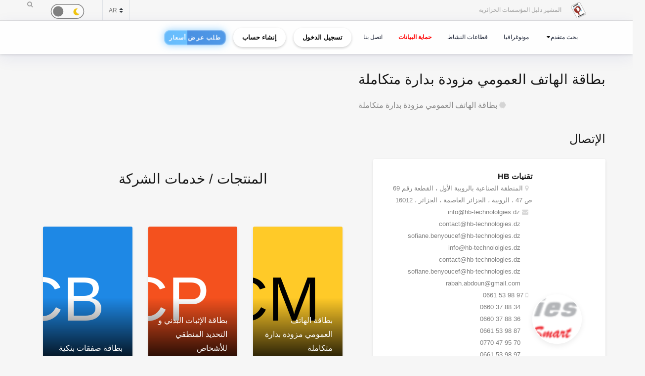

--- FILE ---
content_type: text/html; charset=UTF-8
request_url: https://elmouchir.caci.dz/ar/produit/8511
body_size: 15825
content:
<!DOCTYPE html> <html lang="ar"> <head>
<link rel="dns-prefetch" href="//elmouchir.caci.dz">
<link rel="dns-prefetch" href="//ajax.googleapis.com">
<link rel="dns-prefetch" href="//www.google.com">
<link rel="dns-prefetch" href="//maxcdn.bootstrapcdn.com">
<link rel="dns-prefetch" href="//www.googletagmanager.com">
<link rel="dns-prefetch" href="//twitter.com">
<link rel="dns-prefetch" href="//www.facebook.com">
<link rel="dns-prefetch" href="//www.reddit.com">
<link rel="dns-prefetch" href="//www.linkedin.com">
<link rel="dns-prefetch" href="//wa.me">
<link rel="dns-prefetch" href="//telegram.me">
<link rel="dns-prefetch" href="//www.w3.org">
<link rel="dns-prefetch" href="//eu.ui-avatars.com">
<link rel="dns-prefetch" href="//cdn.jsdelivr.net"> <meta charset="UTF-8"> <meta name="viewport" content="width=device-width, initial-scale=1, shrink-to-fit=no"> <div id="myOverlay" class="overlay" style=" display: none;"> <span class="closebtn" onclick="closeSearch()" title="Close Overlay">×</span> <div class="overlay-content"> <form action="https://elmouchir.caci.dz/ar/toutesentreprises" method="GET"> <input type="text" placeholder="بحث ..."  id="entreprise_search" name="entreprise_search"> <button type="submit"><i class="fa fa-search"></i></button> </form> </div> </div> <meta name="author" content="Annuaire des Entreprises Algériennes El Mouchir Chambre Algérienne de Commerce et d'Industrie"> <meta name="csrf-token" content="UVqz1PqqjwOhHzJB4sxDEuZa09dMDuEPZwUpoP1Z"> <title>بطاقة الهاتف العمومي مزودة بدارة متكاملة - Annuaire des Entreprises Algériennes El Mouchir</title> <meta name="description" content="بطاقة الهاتف العمومي مزودة بدارة متكاملة"> <meta name="keywords" content="Annuaire des entreprises Algériennes Sociétés, Elmouchir, Algeria, El mouchir, Phonebook Directory, BTOC, BTOB Professionnels, دليل المؤسسات الجزائرية ,  الغرفة الجزائرية للتجارة و الصناعة , Chambre Algérienne de Commerce et d'Industrie dz "> <meta name="description" content="Elmouchir : trouvez plus que des coordonnées avec l&#39;annuaire des professionnels"> <link href="https://elmouchir.caci.dz/css/all2.css" rel="stylesheet"> <link rel="shortcut icon" href="https://elmouchir.caci.dz/assets/media/logos/favicon.ico" /> <link rel="stylesheet" href="https://elmouchir.caci.dz/assets/front/assets/css/style-rtl.css"> <style> .loader{background:rgba(0,0,0,.8);width:100%;height:100%;top:0;left:0;position:fixed;display:block;z-index:99}.loader img{position:absolute;top:40%;left:45%;z-index:100}.hide{display:none}.select2-container--default .select2-selection--single .select2-selection__rendered{position:relative;line-height:1.5}.select2-container .select2-selection--single{padding:.3625rem 1.5rem .3625rem .75rem}.select2-container--default .select2-selection--single .select2-selection__arrow b{top:90%!important}.select2-container--default .select2-selection--multiple .select2-selection__rendered{padding:.37rem 1rem;line-height:1.5;box-sizing:border-box;list-style:none;margin:0;padding:0 5px;width:100%}.select2-container .select2-selection--multiple,.select2-container .select2-selection--single{height:auto!important;cursor:pointer;margin-top:.5rem!important}#myBtn{background-color:#000;border:0;border-radius:50%;color:#fff;cursor:pointer;font-size:16px;line-height:48px;width:48px;float:right;margin-right:20px}.star{font-size:25px;color:gold}
   body,body *{--main-color:#0194fe;--second-color:#0194fe;--third-color:#0194fe;--main-background:#f7f7f7;--second-background:#fff;--main-font-color:#232323;--second-font-color:#555;--third-font-color:#888;--another-color-1:#0194fe;--another-color-2:#0194fe;--border-color:#f1f1f1;--scrollbar-color:#ddd}
   .scrollbar2::-webkit-scrollbar{background-color:#fff;width:16px}.scrollbar2::-webkit-scrollbar-track{background-color:#fff}.scrollbar2::-webkit-scrollbar-track:hover{background-color:#f4f4f4}.scrollbar2::-webkit-scrollbar-thumb{background-color:#babac0;border-radius:16px;border:5px solid #fff}.scrollbar2::-webkit-scrollbar-thumb:hover{background-color:#a0a0a5;border:4px solid #f4f4f4}.scrollbar2::-webkit-scrollbar-button{display:none}.scrollbar2{min-width:150px;overflow-y:scroll}.scrollba3{overflow:hidden}.scrollbar3{overflow-y:scroll}.scrollbar3::-webkit-scrollbar{width:7.5px}.scrollbar3::-webkit-scrollbar-track{background:#fff}.scrollbar3::-webkit-scrollbar-thumb{background:#7f7f7f;border-right:1px solid #fff}.back-to-top{position:fixed;bottom:25px;right:25px;display:none}
   
   dd,dd p,dd p span{-webkit-user-select:text;-khtml-user-select:text;-moz-user-select:text;-o-user-select:text;user-select:text}
   input{-webkit-user-select:text;-khtml-user-select:text;-moz-user-select:text;-o-user-select:text;user-select:text}
   textarea{-webkit-user-select:text;-khtml-user-select:text;-moz-user-select:text;-o-user-select:text;user-select:text}
   .navbar-login{min-width:305px;padding:10px 10px 0}.navbar-login-session{padding:0 10px}.icon-size{font-size:77px}.select2-disabled .select2-result-label{cursor:default!important}.dark .jsFind{color:#fff!important}.dark .checkbox{opacity:0}.dark .fa-moon{color:#f1c40f}.dark .fa-sun{color:#f39c12}.dark .label{background-color:#fafafa;border-radius:50px;border:1px solid gray;cursor:pointer;display:flex;align-items:center;justify-content:space-between;padding:5px;position:relative;height:20px;width:45px;transform:scale(1.5)}.dark .label .round{background-color:gray;border-radius:50%;position:absolute;top:2px;left:2px;height:14px;width:14px;transform:translatex(0);transition:transform .2s linear}.dark .checkbox:checked+.label .round{transform:translateX(24px)}.dark .mode-headline{margin-top:1rem;padding:.5rem;font-size:2rem}.dark .mode-text{font-family:"Lateef",cursive;font-size:1.6rem}.dark label:not(.custom-control-label){font-size:.575rem;font-weight:600}.navbar-dark:not(.kt-wizard-v1__form){color:#fff!important}.navbar-dark .ts-hero-slider-control .owl-prev,.ts-hero-slider-control .owl-next{color:#000}.navbar-dark,.navbar-dark .list-group-item{background-color:#000}.navbar-dark #ts-footer{background-color:#000;color:#fff!important}.navbar-dark .card-header,.navbar-dark .ts-box{background-color:#000!important}.navbar-dark #ts-footer a,.navbar-dark #ts-footer address,.navbar-dark #ts-footer p,.navbar-dark .nav-tabs .nav-link.active,.navbar-dark a,.navbar-dark dd{color:#fff}.navbar-dark .btn-light,.navbar-dark .ts-description-lists,.navbar-dark .ts-description-lists dd{color:#000!important}.navbar-dark .ts-text-color-light{color:#fff!important}.navbar-dark .owl-carousel .owl-dots .owl-dot span{background-color:#fff}.navbar-dark .kt-wizard-v1__form label,.navbar-dark .kt-wizard-v2__content label,.navbar-dark .ts-feature,.navbar-dark .ts-feature h4{color:#000!important}.navbar-dark .btn-outline-primary{color:#fff!important;background-color:#000!important}.navbar-dark .leaflet-bar a{background-color:#343a40;color:#fff}.navbar-dark .navigation .custom-select{color:rgba(14,12,12,.5)}.navbar-dark .custom-checkbox .custom-control-label{color:#fff}.navbar-dark #agencies-list p,.navbar-dark .ts-feature p,.navbar-dark .ts-text-color-light{color:rgba(0,0,0,.5)!important}
   .navbar-dark #agencies-list .btn-link{font-weight:400;color:#5867dd;text-decoration:none}.navbar-dark .kt-wizard-v1__form a,.navbar-dark .kt-wizard-v1__form h4{color:#191919}.navbar-dark .select2-container{color:#000!important}.navbar-dark #activite_selectionne,.navbar-dark .custom-control-label,.navbar-dark .kt-wizard-v1__form .select2-results__option,.navbar-dark .kt-wizard-v1__review,.navbar-dark .kt-wizard-v1__review p{color:#212529!important}.navbar-dark .sac-popup.sac-popup-visible{background-color:#000!important}.navbar-dark .custom-control-label a{color:#5867dd!important}.navbar-dark [class*=border-]{border-color:#ebedf2!important}.navbar-dark .alert h5,.navbar-dark .alert i,.navbar-dark .alert-danger h5,.navbar-dark .alert-danger i{color:#fafafa}.navbar-dark #agencies .btn,.navbar-dark .kt-wizard-v1__review .kt-wizard-v1__review-title,.navbar-dark .margB20,.navbar-dark .ts-bg-light a{color:#212529!important}.navbar-dark p{color:#fafafa!important}.navbar-dark #name_profil,.navbar-dark #name_profil h6{color:#fff!important}
   .navbar-dark .div_black{background-color:#000;color:#fff!important}.navbar-dark img{filter:brightness(.8) contrast(1.2)!important}.navbar-dark svg.icon path{fill:#efefef!important}.navbar-dark #language option,.navbar-dark .card,.navbar-dark .custom-select option{background-color:#212529!important;color:#efefef!important}.navbar-dark .ts-bg-light{background-color:#f6f6f6!important;color:#212529!important}.navbar-dark .ts-company-contact,.navbar-dark .ts-person{color:#212529!important}
   .navbar-dark .ts-person dd,.navbar-dark .ts-person dd a,.navbar-dark .ts-person dl{color:#f6f6f6!important}.navbar-dark #description,.navbar-dark .ts-item__info{color:#efefef!important}.navbar-dark .modal-body p,.navbar-dark .ts-item__info2{color:#212529!important}.navbar-dark .img-fluid{background-color:#dbdbdb!important}.navbar-dark .ts-description-lists a{color:#000!important}.navbar-dark .ts-description-lists a:hover{color:#0056b3!important;text-decoration:underline!important}.navbar-dark .kt-sc__bottom .nav-item a,.navbar-dark .ts-quick-info h6{color:#6c757d!important}.navbar-dark .modal-header{background-color:#efefef!important;color:#212529!important}.navbar-dark .modal-footer,.navbar-dark a.ts-zoom.popup-image{color:#212529!important}.navbar-dark .kt-widget24__change,.navbar-dark .kt-widget24__number,.navbar-dark .kt-widget24__title,.navbar-dark .kt-widget__subhead a,.navbar-dark .kt-widget__title,.navbar-dark .kt-widget__username,.navbar-dark .kt-widget__value{color:#efefef!important}.navbar-dark .kt-container{background-color:#212529!important;color:#efefef!important}.kt-wizard-v1 .kt-wizard-v1__nav .kt-wizard-v1__nav-items .kt-wizard-v1__nav-item[data-ktwizard-state=current] .kt-wizard-v1__nav-body .kt-wizard-v1__nav-icon,.kt-wizard-v1 .kt-wizard-v1__nav .kt-wizard-v1__nav-items .kt-wizard-v1__nav-item[data-ktwizard-state=current] .kt-wizard-v1__nav-body .kt-wizard-v1__nav-label,.navbar-dark .kt-subheader__title,.navbar-dark .kt-wizard-v1 .kt-wizard-v1__nav .kt-wizard-v1__nav-items .kt-wizard-v1__nav-item[data-ktwizard-state=done] .kt-wizard-v1__nav-body .kt-wizard-v1__nav-icon,.navbar-dark .kt-wizard-v1 .kt-wizard-v1__nav .kt-wizard-v1__nav-items .kt-wizard-v1__nav-item[data-ktwizard-state=done] .kt-wizard-v1__nav-body .kt-wizard-v1__nav-label{color:#efefef!important}.navbar-dark .alert-danger{color:#fafafa;background-color:#212529;border-color:#f8f9fa}.navbar-dark .kt-portlet__head-title,.navbar-dark .kt-section__title{color:#fafafa!important}.navbar-dark .kt-widget19__labels{color:#212529!important}.navbar-dark .kt-widget__label,.navbar-dark .kt-widget__section,.navbar-dark td,.navbar-dark th{color:#fafafa!important}.navbar-dark .kt-portlet{background-color:#343a40!important;color:#efefef!important}.unite_filiale span{background-color:#28a745!important}.filiale span{background-color:#dc3545!important}.unite span{background-color:#ffc107!important}.groupe_dG span{background-color:#17a2b8!important}.groupe span{background-color:#007bff!important}.dG span{background-color:#6610f2!important}.navbar-dark #faqHeading1 .card-title,.navbar-dark #faqHeading2 .card-title{background-color:#000!important;color:#fff!important}@media (max-width:768px){.kt-wizard-v1 .kt-wizard-v1__wrapper{padding:0!important}}.hover_drop_down.input-group-btn ul.dropdown-menu{margin-top:0}.hover_drop_down.btn-group ul.dropdown-menu{margin-top:2px}.hover_drop_down:hover ul.dropdown-menu{display:block}@media (max-width:600px){.ts-hero-slider .ts-slide-description,.ts-hero-slider .ts-slide-description h2,.ts-hero-slider .ts-slide-description h3,.ts-hero-slider .ts-slide-description h4{font-weight:200!important;font-size:1rem!important}}
   #ts-footer {
    margin-top: 0rem;
}
.shepherd-text p{
  color: white !important;
}
@media (max-width: 900px){
  #ts-primary-navigation {
        font-size: .760rem !important;
        font-weight: 200 !important;
  }

  .display-1, .lead, .ts-item.ts-item__lg .card-img2 h4 {
    font-size: 0.8rem !important;
    color: white;
    font-weight: 1000 !important;
}
}
.ts-item.ts-item__lg .card-img2 {
    height: 10rem;
}
[data-bg-image] {
    background-position: 100%;
}



.display-1, .lead, .ts-item.ts-item__lg .card-img h4 {
    font-size:1rem;
}
.display-1, .lead, .ts-item.ts-item__lg .card-img2 h4 {
    font-size: 1.2rem;
}
#ts-main section:not(.ts-block) {
    margin-bottom: 1rem;
}

    

 
  </style> <style>  </style> <style>  </style> <style> 
#ts-primary-navigation {
    background: rgba(255, 255, 255, 0.85);
    backdrop-filter: blur(12px) saturate(180%);
    -webkit-backdrop-filter: blur(12px) saturate(180%);
    box-shadow: 0 8px 32px rgba(31, 38, 135, 0.08);
    border-bottom: 1px solid rgba(255, 255, 255, 0.4);
    padding: 12px 0;
    transition: all 0.4s cubic-bezier(0.16, 1, 0.3, 1);
}


.navbar-floating {
    transform: translateY(-100%);
    animation: floatDown 0.6s cubic-bezier(0.16, 1, 0.3, 1) forwards;
}


.navbar-toggler img {
    transition: all 0.4s cubic-bezier(0.16, 1, 0.3, 1);
    filter: drop-shadow(0 4px 6px rgba(0, 0, 0, 0.08));
}

.navbar-toggler:hover img {
    transform: scale(1.02) translateY(-2px);
    filter: drop-shadow(0 8px 12px rgba(0, 0, 0, 0.12));
}


.navbar-nav .nav-link {
    color: #0f172a !important;
    font-weight: 500;
    padding: 8px 16px;
    margin: 0 4px;
    border-radius: 12px;
    transition: all 0.3s cubic-bezier(0.16, 1, 0.3, 1);
    position: relative;
    z-index: 1;
}

.navbar-nav .nav-link::before {
    content: '';
    position: absolute;
    inset: 0;
    border-radius: 12px;
    padding: 2px;
    background: linear-gradient(135deg, #6366f1, #8b5cf6, #d946ef);
    -webkit-mask: linear-gradient(#fff 0 0) content-box, linear-gradient(#fff 0 0);
    mask: linear-gradient(#fff 0 0) content-box, linear-gradient(#fff 0 0);
    -webkit-mask-composite: xor;
    mask-composite: exclude;
    opacity: 0;
    transition: opacity 0.4s ease;
}

.navbar-nav .nav-link:hover::before {
    opacity: 1;
}

.navbar-nav .nav-link:hover {
    color: #000 !important;
    background: rgba(255, 255, 255, 0.9);
    transform: translateY(-1px);
}


.dropdown-menu {
    background: rgba(255, 255, 255, 0.95);
    backdrop-filter: blur(12px) saturate(180%);
    -webkit-backdrop-filter: blur(12px) saturate(180%);
    border: 1px solid rgba(255, 255, 255, 0.4);
    border-radius: 16px;
    box-shadow: 
        0 4px 6px -1px rgba(0, 0, 0, 0.1),
        0 2px 4px -1px rgba(0, 0, 0, 0.06),
        inset 0 0 20px rgba(255, 255, 255, 0.5);
    animation: dropdownFade 0.4s cubic-bezier(0.16, 1, 0.3, 1);
}

.list-group-item {
    background: transparent;
    transition: all 0.3s cubic-bezier(0.16, 1, 0.3, 1);
    border-radius: 10px;
    margin: 4px;
    border: none;
    position: relative;
}

.list-group-item:hover {
    background: linear-gradient(135deg, rgba(255,255,255,0.8), rgba(255,255,255,0.4));
    transform: translateX(4px);
    box-shadow: 0 2px 8px rgba(0, 0, 0, 0.04);
}


.btn-outline-dark {
    background: linear-gradient(135deg, rgba(255,255,255,0.9), rgba(255,255,255,0.8));
    border: 1px solid rgba(0, 0, 0, 0.08);
    border-radius: 12px;
    padding: 8px 20px;
    transition: all 0.4s cubic-bezier(0.16, 1, 0.3, 1);
    font-weight: 500;
    position: relative;
    overflow: hidden;
    color: black !important;
}

.btn-outline-dark::before {
    content: '';
    position: absolute;
    top: 0;
    left: 0;
    width: 100%;
    height: 100%;
   
    opacity: 0;
    transition: opacity 0.4s ease;
    color: white !important;
}

.btn-outline-dark:hover {
    transform: translateY(-2px);
    box-shadow: 0 8px 16px rgba(0, 0, 0, 0.08);
    border-color: transparent;
    color: white !important;
}

.btn-outline-dark:hover::before {
    opacity: 1;
}


.ts-circle {
    border-radius: 50%;
    box-shadow: 0 4px 12px rgba(0, 0, 0, 0.08);
    border: 2px solid rgba(255, 255, 255, 0.9);
    transition: all 0.4s cubic-bezier(0.16, 1, 0.3, 1);
}

.ts-description-lists {
    background: linear-gradient(135deg, rgba(255,255,255,0.9), rgba(255,255,255,0.8));
    border-radius: 14px;
    padding: 6px 12px;
    transition: all 0.3s cubic-bezier(0.16, 1, 0.3, 1);
}

.ts-description-lists:hover {
    transform: translateY(-2px);
    box-shadow: 0 8px 16px rgba(0, 0, 0, 0.08);
    background: linear-gradient(135deg, rgba(255,255,255,0.95), rgba(255,255,255,0.85));
}


@keyframes  dropdownFade {
    from {
        opacity: 0;
        transform: translateY(-8px) scale(0.98);
    }
    to {
        opacity: 1;
        transform: translateY(0) scale(1);
    }
}

@keyframes  floatDown {
    to {
        transform: translateY(0);
    }
}


@media (max-width: 768px) {
    #ts-primary-navigation {
        background: rgba(255, 255, 255, 0.95);
    }
    
    .navbar-collapse {
        background: rgba(255, 255, 255, 0.95);
        backdrop-filter: blur(12px) saturate(180%);
        -webkit-backdrop-filter: blur(12px) saturate(180%);
        border-radius: 16px;
        padding: 16px;
        margin-top: 12px;
        box-shadow: 0 8px 32px rgba(31, 38, 135, 0.08);
    }
}


.dropdown-menu::-webkit-scrollbar {
    width: 6px;
}

.dropdown-menu::-webkit-scrollbar-track {
    background: rgba(255, 255, 255, 0.4);
    border-radius: 8px;
}

.dropdown-menu::-webkit-scrollbar-thumb {
    background: linear-gradient(135deg, #6366f1, #8b5cf6, #d946ef);
    border-radius: 8px;
}

.navbar-dark .navbar-nav .nav-link.active {
    color: #fff !important;
}
.navbar-dark .navbar-nav .nav-link {
    color: #fff !important;
    background: #171717 !important;;
}
.btn-outline-dark {
    color: black !important;
}
.btn-outline-dark:hover {
    color: white !important;

}
.btn-outline-dark::before { 
    color: white !important;
}


.btn {
    display: inline-block;
    padding: 0.5rem 1rem;
    font-size: 0.8rem;
    font-weight: bold;
    text-align: center;
    text-decoration: none;
    border: 2px solid transparent;
    border-radius: 50px; 
    transition: all 0.3s ease-in-out;
    position: relative;
    overflow: hidden;
    cursor: pointer;
    background-color: transparent;
    color: black;
    box-shadow: 0 2px 5px rgba(0, 0, 0, 0.2);
}



.btn:hover {
    color: #28a745 !important;
    background-color: #000 ;
    transform: scale(1.05);
    box-shadow: 0 4px 15px rgba(0, 0, 0, 0.3);

}
.animated-button {
    font-size: 0.8rem;
    padding: 0.5rem 1rem;
    color: #fff !important;
    background: linear-gradient(90deg, #4a90e2, #6bc1ff); 
    background-size: 300% 300%;
    border: 2px solid rgba(255, 255, 255, 0.2);
    border-radius: 12px;
    text-transform: uppercase;
    letter-spacing: 1px;
    position: relative;
    cursor: pointer;
    overflow: hidden;
    transition: all 0.3s ease-in-out;
    animation: glow 2s infinite alternate, pulse 3s infinite ease-in-out, shimmer 4s infinite;
}


@keyframes  glow {
    0% {
        box-shadow: 0 0 5px rgba(74, 144, 226, 0.3); 
    }
    100% {
        box-shadow: 0 0 15px rgba(107, 193, 255, 0.7); 
    }
}

@keyframes  pulse {
    0% {
        transform: scale(1);
    }
    100% {
        transform: scale(1.02);
    }
}

@keyframes  shimmer {
    0% {
        background-position: -100%;
    }
    100% {
        background-position: 200%;
    }
}

.animated-button:hover {
    color: #fff !important;
    transform: scale(1.05) translateY(-2px);
    border-color: rgba(255, 255, 255, 0.8);
    background: linear-gradient(90deg, #4a90e2, #6bc1ff, #4a90e2); 
    background-size: 400% 400%;
    transition: 0.2s ease-out;
    animation: neon-border 1s infinite alternate, hover-glow 0.5s ease-in-out;
}

@keyframes  neon-border {
    0% {
        border-color: rgba(255, 255, 255, 0.4);
    }
    100% {
        border-color: rgba(255, 255, 255, 0.8); 
    }
}

@keyframes  hover-glow {
    0% {
        box-shadow: 0 0 10px rgba(74, 144, 226, 0.5); 
    }
    100% {
        box-shadow: 0 0 15px rgba(107, 193, 255, 0.8); 
    }
}


.animated-button::before {
    content: "";
    position: absolute;
    top: -100%;
    left: -100%;
    width: 200%;
    height: 200%;
    background: radial-gradient(circle, rgba(255, 255, 255, 0.2) 10%, transparent 50%);
    transition: 0.3s;
    opacity: 0;
}

.animated-button:hover::before {
    opacity: 0.8; 
    transform: scale(1.3); 
}

.btn-xs {
    padding: 0.25rem 0.5rem;
    font-size: 0.75rem;
} </style> <style> @media (min-width: 1200px) {
                .container {
                    max-width: 1200px;
                }
            }
 
 #ts-primary-navigation {
  font-size: .775rem;
  font-weight: 400;
} </style> <script src="http://ajax.googleapis.com/ajax/libs/jquery/1.9.1/jquery.js"></script> <script src='https://www.google.com/recaptcha/api.js'></script> <link rel="stylesheet" href="https://maxcdn.bootstrapcdn.com/font-awesome/4.5.0/css/font-awesome.min.css"> <link href="https://elmouchir.caci.dz/assets/vendors/general/sweetalert2/dist/sweetalert2.css" rel="stylesheet" type="text/css" /> <style> dd{font-size:13px}.modal-title{font-weight:900}.modal-content{border-radius:13px}.modal-body{color:#3b3b3b}.img-thumbnail{border-radius:33px;width:61px;height:61px}.fab2:before{position:relative;top:13px}.smd{width:200px;font-size:small;text-align:center}.modal-footer{display:block}.ur{border:none;background-color:#e6e2e2;border-bottom-left-radius:4px;border-top-left-radius:4px}.cpy{border:none;background-color:#e6e2e2;border-bottom-right-radius:4px;border-top-right-radius:4px;cursor:pointer}button.focus,button:focus{outline:0;box-shadow:none!important}.ur.focus,.ur:focus{outline:0;box-shadow:none!important}.message{font-size:11px;color:#ee5535} </style>  <script async src="https://www.googletagmanager.com/gtag/js?id=G-5NFLEHW6GD"></script> <script> window.dataLayer = window.dataLayer || [];
  function gtag(){dataLayer.push(arguments);}
  gtag('js', new Date());

  gtag('config', 'G-5NFLEHW6GD'); </script> </head>   <meta name="google-site-verification" content="d98fNnz7H_8GD9v_vwV4AcDIcAwQsOFnINfbPiGY1VU" /> <body>  <div class="ts-page-wrapper ts-homepage  " id="page-top">  <header id="ts-header" class="fixed-top">  <nav id="ts-secondary-navigation" class="navbar p-0"> <div class="container justify-content-end justify-content-sm-between">  <div class="navbar-nav d-none d-sm-block">  <span class="mr-4"> <a 
                   href="https://elmouchir.caci.dz/ar"> <img src="https://elmouchir.caci.dz/assets/front/assets/img/logo.png" class="ml-3 mr-3" style="width: 30px;" alt="المشير دليل المؤسسات الجزائرية"> </a> المشير دليل المؤسسات الجزائرية </span> </div>  <div class="navbar-nav flex-row">    <select class="custom-select bg-transparent ts-text-small border-left border-right" id="language" name="language"> <option value="fr" >FR</option> <option value="en" >EN</option> <option value="ar" selected>AR</option> </select> <div class="dark ml-5 mr-5 mt-1" style="font-size: .3rem;"> <input type="checkbox" class="checkbox " style='height: 1px; width:0px;'    id="mode"> <label for="mode" class="label"> <i class="fas fa-moon" title="moon"></i> <i class="fas fa-sun" title="sun"></i> <div class="round"></div> </label> </div> <span id="openBtnSearch" onclick="openSearch()"> <i class="fa fa-search"></i> </span> </div>  </div>  </nav>    <nav id="ts-primary-navigation" class="navbar navbar-expand-md navbar-light"> <div class="container">  <a class="navbar-toggler" href="https://elmouchir.caci.dz/ar" style="border: none"> <img src="https://elmouchir.caci.dz/assets/front/assets/img/logo.png"  style="width: 30px;"  class="ml-2 mr-2" alt="img"> <small style="font-size: 12px"> Annuaire des entreprises Algériennes</small> </a>  <button class="navbar-toggler" type="button" data-toggle="collapse" data-target="#navbarPrimary" aria-controls="navbarPrimary" aria-expanded="false" aria-label="Toggle navigation"> <span class="navbar-toggler-icon"></span> </button>  <div class="collapse navbar-collapse" id="navbarPrimary">  <ul class="navbar-nav">  <li class="nav-item ">  </li>   <li class="nav-item ts-has-child" >  <a class="nav-link" href="#" id='recherche_link' > بحث متقدم</a>  <ul class="ts-child">  <li class="nav-item"> <a href="https://elmouchir.caci.dz/ar/toutesentreprises" class="nav-link">البحث عن الشركات</a> </li> <li class="nav-item" style='display:none'> <a href="https://elmouchir.caci.dz/ar/recharechmap" class="nav-link">البحث عن طريق الخريطة</a> </li> <li class="nav-item"> <a href="https://elmouchir.caci.dz/ar/tousproduit" class="nav-link">البحث عن المنتجات</a> </li> <li class="nav-item"> <a href="https://elmouchir.caci.dz/ar/touscontacts" class="nav-link">البحث عن موظفي الشركات</a> </li> </ul>  </li>   <li class="nav-item"> <a class="nav-link" href="https://elmouchir.caci.dz/ar/monographieswilaya" id='monographieswilaya_link' >مونوغرافيا</a> </li> <li class="nav-item"> <a class="nav-link" href="https://elmouchir.caci.dz/ar/toussecteurs"    id='toussecteurs_link'>قطاعات النشاط</a> </li> <li class="nav-item"> <a class="nav-link" href="https://elmouchir.caci.dz/ar/privacy-policy" style="color: red !important ; font-weight: bold;"   id='protectiondonnees_link'> حماية البيانات </a> </li>     <li class="nav-item"> <a class="nav-link mr-2" href="https://elmouchir.caci.dz/ar/contact" id='contact_link'>اتصل بنا</a> </li>  </ul>   <ul class="navbar-nav ml-auto" style="padding-right: 0px;"> <li class="nav-item"> <a class=" btn btn-sm btn-outline-dark ml-2 mr-2" href="https://elmouchir.caci.dz/ar/login">تسجيل الدخول</a> </li> <li class="nav-item"> <a class="btn btn-sm btn-outline-dark ml-2 mr-2" href="https://elmouchir.caci.dz/ar/login#register">إنشاء حساب</a> </li> <li class="nav-item"> <a class="btn btn-xs btn-sm btn-outline-dark ml-2 mr-2 animated-button" href="https://elmouchir.caci.dz/ar/demande_devis"> <span class="btn-content">طلب عرض أسعار</span> </a> </li> </ul>  </div>  </div>  </nav> <style> @media (min-width: 1200px) {
                .container {
                    max-width: 1200px;
                }
            } </style>   <div id="loader"> <img class="hide" id="img_lod" src="https://elmouchir.caci.dz/assets/front/assets/img/loader-128x/Preloader_3.gif" loading="lazy"> <div> </header> <main id="ts-main" class="pt-5"> <section id="page-title" style="padding-top:6rem;"   dir='rtl' style="text-align: right"  > <div class="container"> <div class="d-block d-sm-flex justify-content-between">  <div class="ts-title mb-0"> <h2> بطاقة الهاتف العمومي مزودة بدارة متكاملة </h2> <h5 class="ts-opacity__90"> <i class="fa fa-certificate ts-opacity__30 mr-2"></i> <a   > بطاقة الهاتف العمومي مزودة بدارة متكاملة </a> </h5> </div>  </div> </div> </section>  <section id="content"   dir='rtl' style="text-align: right"  > <div class="container"> <div class="row flex-wrap-reverse">  <div class="col-md-5 col-lg-5">  <section class="contact-the-agent"> <h3>الإتصال</h3> <div class="ts-box"> <div class="row">  <div class="col-md-12"> <div class="ts-center__vertical mb-4">  <a href="https://elmouchir.caci.dz/ar/entreprise/2509/hb-technologies" class="ts-circle p-5 mr-4 ts-shadow__sm"
                                                                                                  data-bg-image="https://elmouchir.caci.dz/assets/images/entreprise/1672309110.png"
                                                                                                   ></a>  <figure class="mb-0"> <h5 class="mb-0"> تقنيات HB </h5> <p class="mb-0" style="font-size: 13px;"> <i class="fa fa-map-marker ts-opacity__30 mr-2"></i> المنطقة الصناعية بالرويبة الأول ، القطعة رقم 69 ص 47 ، الرويبة ، الجزائر العاصمة ، الجزائر ، 16012 </p> <p class="mb-0" style="font-size: 13px;"> <i class="fa fa-envelope ts-opacity__30 mr-2"></i> info@hb-technololgies.dz <br>&nbsp; &nbsp;  &nbsp;
                                                                                                                                
                                                                                                                                                                                             
                                                             
                                                                  contact@hb-technologies.dz <br>&nbsp; &nbsp;  &nbsp;
                                                                                                                                
                                                                                                                                                                                             
                                                             
                                                                  sofiane.benyoucef@hb-technologies.dz <br>&nbsp; &nbsp;  &nbsp;
                                                                                                                                
                                                                                                                                                                                             
                                                             
                                                                  info@hb-technololgies.dz <br>&nbsp; &nbsp;  &nbsp;
                                                                                                                                
                                                                                                                                                                                             
                                                             
                                                                  contact@hb-technologies.dz <br>&nbsp; &nbsp;  &nbsp;
                                                                                                                                
                                                                                                                                                                                             
                                                             
                                                                  sofiane.benyoucef@hb-technologies.dz <br>&nbsp; &nbsp;  &nbsp;
                                                                                                                                
                                                                                                                                                                                             
                                                             
                                                                  rabah.abdoun@gmail.com </p> <p class="mb-0" style="font-size: 13px;"> <i class="fa fa-mobile ts-opacity__30 mr-2"></i> <span dir='ltr'> 0661 53 98 97 </span> <br>&nbsp; &nbsp;  &nbsp; <span dir='ltr'> 0660 37 88 34 </span> <br>&nbsp; &nbsp;  &nbsp; <span dir='ltr'> 0660 37 88 36 </span> <br>&nbsp; &nbsp;  &nbsp; <span dir='ltr'> 0661 53 98 87</span> <br>&nbsp; &nbsp;  &nbsp; <span dir='ltr'> 0770 47 95 70</span> <br>&nbsp; &nbsp;  &nbsp; <span dir='ltr'> 0661 53 98 97 </span> <br>&nbsp; &nbsp;  &nbsp; <span dir='ltr'> 0660 37 88 34 </span> <br>&nbsp; &nbsp;  &nbsp; <span dir='ltr'> 0660 37 88 36 </span> <br>&nbsp; &nbsp;  &nbsp; <span dir='ltr'> 0661 53 98 87</span> <br>&nbsp; &nbsp;  &nbsp; <span dir='ltr'> 0770 47 95 70</span> <br>&nbsp; &nbsp;  &nbsp; <span dir='ltr'> 023850521</span> </p> <p class="mb-0" style="font-size: 13px;"> <i class="fa fa-phone-square ts-opacity__30 mr-2"></i> <span dir='ltr'> 023 85 05 21</span> <br>&nbsp; &nbsp;  &nbsp; <span dir='ltr'> 023 85 05 22</span> </p> <p class="mb-0" style="font-size: 13px;"> <i class="fa fa-fax ts-opacity__30 mr-2"></i> <span dir='ltr'> 023 85 05 30 </span> <br>&nbsp; &nbsp;  &nbsp; <span dir='ltr'> 023 85 05 31</span> </p> </figure> </div> </div>  </div>  </div>  </section>  <section id="actions"> <div class="d-flex justify-content-between"> <a   data-toggle="modal" data-target="#exampleModal2" class="btn btn-light mr-2 ml-2 w-100"  title="الإبلاغ عن خطأ"
                                    > <i class="fa fa-exclamation" data-toggle="tooltip" data-placement="top" title="الإبلاغ عن خطأ"></i> </a> <a 
                                        data-toggle="modal" data-target="#exampleModal"
                                        class="btn btn-light mr-2 ml-2 w-100"  title="المشاركة"> <i class="fa fa-share-alt" data-toggle="tooltip" data-placement="top" title="المشاركة"></i> </a> </div> <div class="modal fade" id="exampleModal" tabindex="-1" role="dialog" aria-labelledby="exampleModalLabel" aria-hidden="true"> <div class="modal-dialog" role="document"> <div class="modal-content col-12"> <div class="modal-header"> <h5 class="modal-title">المشاركة</h5> <button type="button" class="close" data-dismiss="modal" aria-label="Close" dir="ltr"> <span aria-hidden="true">&times;</span> </button> </div> <div class="modal-body"> <div class="icon-container1 d-flex"> <a class="smd" href="https://twitter.com/intent/tweet?text=HB+Technologies&amp;url=https://elmouchir.caci.dz/ar/produit/8511"  target="_blank"> <i class=" img-thumbnail fab fab2 fa-twitter fa-2x" style="color:#4c6ef5;background-color: aliceblue"></i> <p>تويتر</p> </a> <a class="smd" href="https://www.facebook.com/sharer/sharer.php?u=https://elmouchir.caci.dz/ar/produit/8511"  target="_blank"> <i class="img-thumbnail fab  fab2 fa-facebook fa-2x" style="color: #3b5998;background-color: #eceff5;"></i> <p>الفيسبوك</p> </a> <a class="smd" href="https://www.reddit.com/submit?title=HB+Technologies&amp;url=https://elmouchir.caci.dz/ar/produit/8511"  target="_blank"> <i class="img-thumbnail fab fab2 fa-reddit-alien fa-2x" style="color: #FF5700;background-color: #fdd9ce;"></i> <p>رديت</p> </a> <a class="smd" href="https://www.linkedin.com/sharing/share-offsite?mini=true&amp;url=https://elmouchir.caci.dz/ar/produit/8511&amp;title=HB+Technologies&amp;summary="  target="_blank"> <i class="img-thumbnail fab  fab2 fa-linkedin fa-2x " style="color: #738ADB;background-color: #d8d8d8;"></i> <p>لينكد إن</p> </a> </div> <div class="icon-container2 d-flex"> <a class="smd" href="https://wa.me/?text=https://elmouchir.caci.dz/ar/produit/8511"  target="_blank" > <i class="img-thumbnail fab fab2 fa-whatsapp fa-2x" style="color: #25D366;background-color: #cef5dc;"></i> <p>Whatsapp</p> </a> <a class="smd" href="https://telegram.me/share/url?url=https://elmouchir.caci.dz/ar/produit/8511&amp;text=HB+Technologies"  target="_blank"> <i class="img-thumbnail fab fab2 fa-telegram fa-2x" style="color: #4c6ef5;background-color: aliceblue"></i> <p>Telegram</p> </a> </div> <div class="row justify-content-md-center"> <div class="col-8  ml-5 mr-5" > <?xml version="1.0" encoding="UTF-8"?> <svg xmlns="http://www.w3.org/2000/svg" version="1.1" width="100" height="100" viewBox="0 0 100 100"><rect x="0" y="0" width="100" height="100" fill="#ffffff"/><g transform="scale(3.448)"><g transform="translate(0,0)"><path fill-rule="evenodd" d="M8 0L8 1L11 1L11 3L10 3L10 2L9 2L9 3L10 3L10 5L9 5L9 6L8 6L8 8L9 8L9 9L10 9L10 10L8 10L8 9L7 9L7 8L6 8L6 9L7 9L7 10L6 10L6 11L7 11L7 12L5 12L5 11L4 11L4 9L5 9L5 8L3 8L3 9L2 9L2 8L0 8L0 9L1 9L1 10L0 10L0 11L2 11L2 12L3 12L3 11L4 11L4 13L7 13L7 12L9 12L9 13L8 13L8 14L9 14L9 15L8 15L8 16L5 16L5 15L7 15L7 14L5 14L5 15L4 15L4 16L3 16L3 15L2 15L2 14L3 14L3 13L2 13L2 14L1 14L1 15L2 15L2 17L0 17L0 21L2 21L2 19L3 19L3 21L7 21L7 20L8 20L8 19L7 19L7 18L9 18L9 17L8 17L8 16L9 16L9 15L10 15L10 20L11 20L11 21L10 21L10 22L11 22L11 24L10 24L10 25L9 25L9 24L8 24L8 26L10 26L10 28L12 28L12 27L14 27L14 26L15 26L15 27L16 27L16 28L14 28L14 29L17 29L17 27L18 27L18 26L19 26L19 29L21 29L21 28L20 28L20 25L21 25L21 27L22 27L22 25L26 25L26 24L25 24L25 23L26 23L26 21L28 21L28 20L27 20L27 19L26 19L26 18L28 18L28 19L29 19L29 18L28 18L28 17L26 17L26 16L27 16L27 14L28 14L28 16L29 16L29 11L28 11L28 13L24 13L24 12L23 12L23 11L21 11L21 12L19 12L19 10L20 10L20 8L21 8L21 5L20 5L20 4L21 4L21 3L20 3L20 1L21 1L21 0L20 0L20 1L19 1L19 0L18 0L18 1L17 1L17 0L16 0L16 1L17 1L17 2L18 2L18 3L17 3L17 4L16 4L16 5L17 5L17 6L16 6L16 7L17 7L17 6L18 6L18 8L16 8L16 9L15 9L15 11L14 11L14 13L12 13L12 14L13 14L13 15L12 15L12 16L11 16L11 15L10 15L10 14L11 14L11 12L9 12L9 11L10 11L10 10L11 10L11 9L10 9L10 7L11 7L11 6L12 6L12 9L13 9L13 8L15 8L15 6L14 6L14 7L13 7L13 6L12 6L12 5L14 5L14 4L15 4L15 3L16 3L16 2L13 2L13 1L12 1L12 0ZM14 0L14 1L15 1L15 0ZM18 1L18 2L19 2L19 1ZM12 2L12 4L13 4L13 2ZM18 3L18 4L19 4L19 3ZM10 5L10 6L9 6L9 7L10 7L10 6L11 6L11 5ZM18 5L18 6L19 6L19 8L18 8L18 10L17 10L17 9L16 9L16 10L17 10L17 11L15 11L15 12L16 12L16 13L18 13L18 12L17 12L17 11L18 11L18 10L19 10L19 8L20 8L20 5ZM22 8L22 9L21 9L21 10L22 10L22 9L23 9L23 10L25 10L25 9L23 9L23 8ZM28 8L28 9L26 9L26 11L25 11L25 12L26 12L26 11L27 11L27 10L28 10L28 9L29 9L29 8ZM2 10L2 11L3 11L3 10ZM7 10L7 11L8 11L8 10ZM12 10L12 11L13 11L13 10ZM21 12L21 13L19 13L19 14L18 14L18 15L15 15L15 13L14 13L14 15L13 15L13 16L16 16L16 19L17 19L17 20L18 20L18 21L16 21L16 20L15 20L15 19L14 19L14 21L16 21L16 23L18 23L18 22L20 22L20 20L23 20L23 18L24 18L24 17L25 17L25 18L26 18L26 17L25 17L25 16L26 16L26 14L25 14L25 15L24 15L24 17L23 17L23 15L22 15L22 16L21 16L21 18L22 18L22 19L17 19L17 17L20 17L20 16L19 16L19 14L22 14L22 12ZM9 13L9 14L10 14L10 13ZM4 16L4 17L3 17L3 19L4 19L4 17L5 17L5 16ZM6 17L6 18L7 18L7 17ZM12 17L12 18L11 18L11 19L12 19L12 21L11 21L11 22L12 22L12 23L13 23L13 22L12 22L12 21L13 21L13 19L12 19L12 18L14 18L14 17ZM5 19L5 20L7 20L7 19ZM24 19L24 20L25 20L25 19ZM8 21L8 22L9 22L9 21ZM21 21L21 24L24 24L24 21ZM14 22L14 25L15 25L15 22ZM22 22L22 23L23 23L23 22ZM19 23L19 24L20 24L20 23ZM27 23L27 25L28 25L28 26L26 26L26 27L25 27L25 26L23 26L23 28L24 28L24 29L25 29L25 28L27 28L27 27L28 27L28 28L29 28L29 25L28 25L28 24L29 24L29 23ZM16 24L16 25L18 25L18 24ZM11 25L11 26L13 26L13 25ZM8 27L8 29L9 29L9 27ZM0 0L0 7L7 7L7 0ZM1 1L1 6L6 6L6 1ZM2 2L2 5L5 5L5 2ZM22 0L22 7L29 7L29 0ZM23 1L23 6L28 6L28 1ZM24 2L24 5L27 5L27 2ZM0 22L0 29L7 29L7 22ZM1 23L1 28L6 28L6 23ZM2 24L2 27L5 27L5 24Z" fill="#000000"/></g></g></svg> </div> </div> </div> <div class="modal-footer"> <label style="font-weight: 600">رابط الصفحة <span class="message"></span></label><br /> <div class="row"> <input class="col-10 ur ml-2 mr-2" type="url" readonly  placeholder="" id="myInput" style="height: 40px;" value="https://elmouchir.caci.dz/ar/produit/8511"> <button class="cpy" onclick="myFunction()" data-clipboard-target="#myInput" id='btn_cpy'><i class="far fa-clone"></i></button> </div> </div> </div> </div> </div> <div class="modal fade" id="exampleModal2" tabindex="-1" role="dialog" aria-labelledby="ModalLabel" aria-hidden="true" > <div class="modal-dialog" role="document"> <div class="modal-content"> <div class="modal-header"> <h5 class="modal-title" id="ModalLabel">الإبلاغ عن خطأ</h5> <button type="button" class="close" data-dismiss="modal" aria-label="Close" dir="ltr"> <span aria-hidden="true">×</span> </button> </div> <form   method="POST" id="signaler_erreur"> <div class="modal-body"> <grammarly-extension style="position: absolute; top: 0px; left: 0px; pointer-events: none;"> <div data-grammarly-part="highlights" style="position: absolute; top: 0px; left: 0px;"> <div style="box-sizing: content-box; top: 1px; left: 1px; width: 0px; height: 0px; position: relative; pointer-events: none; overflow: hidden; border: 0px; border-radius: 0px; padding: 0px; margin: 0px;"> <div style="position: absolute; top: 0px; left: 0px;"> <div style="height: 815px; width: 1440px;"></div> <div style="position: absolute; top: 0px; left: 0px; height: 815px; width: 1440px;"></div> </div> </div> </div> <div data-grammarly-part="button" style="position: absolute; top: 0px; left: 0px;"> <div style="box-sizing: content-box; top: 1px; left: 1px; width: 0px; height: 0px; position: relative; pointer-events: none; overflow: hidden; border: 0px; border-radius: 0px; padding: 0px; margin: 0px;"> <div style="position: absolute; transform: translate(-100%, -100%); top: -14px; left: -22px; pointer-events: all;"> <div style="display: flex; flex-direction: row;"> <div class="_3-ITD"> <div class="_5WizN aN9_b _1QzSN"> <div class="_3YmQx"> <div title="Protected by Grammarly" class="_3QdKe">&nbsp;</div> </div> </div> </div> </div> </div> </div> </div> </grammarly-extension> <div class="form-group"> <label for="recipient_name" class="col-form-label">الاسم *:</label> <input type="text" class="form-control" id="recipient_name"  placeholder="ادخل اسمك هنا" name="recipient_name" required> </div> <div class="form-group"> <label for="recipient_name" class="col-form-label">البريد الالكتروني *:</label> <input type="email" class="form-control" id="recipient_email"  placeholder="بريدك الالكتروني"  name="recipient_email"  required> </div> <div class="form-group"> <label for="recipient_name" class="col-form-label">الهاتف *:</label> <input type="text" class="form-control" id="recipient_phone"  placeholder="ادخل هاتفك هنا" name="recipient_phone" required> </div> <div class="form-group"> <label for="recipient_subject" class="col-form-label">الموضوع *:</label> <input type="text" class="form-control" id="subject" name="subject"  placeholder="ادخل موضوعك هنا"  required> </div> <div class="form-group"> <label for="message_text" class="col-form-label">الرسالة *:</label> <textarea class="form-control" id="message_text" name="message_text"  placeholder="ادخل رسالتك هنا" spellcheck="false"></textarea> </div> <div class="form-group"> <label class="col-form-label">الكابتشا *</label> <div data-sitekey="6Lfr2e0dAAAAAFr_56goJCGnImx7WnMqTx4DRu-o" class="g-recaptcha"></div> </div> <div class="modal-footer"> <button type="button" class="btn btn-success" id="sen_msg">ارسل الرسالة</button> <button type="button" class="btn btn-light" data-dismiss="modal">أغلق</button> </div> </form> </div> </div> </div> </section> </div>   <div class="col-md-7 col-lg-7">  <section id="description"> <p> </p> </section>   <section class="ts-block">  <div class="ts-title text-center"> <h2> المنتجات / خدمات الشركة </h2> </div>  <div class="owl-carousel ts-items-carousel" data-owl-items="2" data-owl-dots="1" dir='ltr'>  <div class="slide"> <div class="card ts-item ts-card ts-item__lg "   dir='rtl' style="text-align: right"  >  <a href="https://elmouchir.caci.dz/ar/produit/8507" class="card-img ts-item__image" 
                                                            loading="lazy"
                                                                                                                        
                                                            data-bg-image="https://eu.ui-avatars.com/api/?format=svg&amp;background=random&amp;size=230&amp;name=Carte+de+transaction+bancaire"
                                                                                                                     
                                                        > <figure class="ts-item__info"> <h4> بطاقة صفقات بنكية </h4> <aside > </aside> </figure> </a>  <div class="card-body"> </div> </div>  </div>   <div class="slide"> <div class="card ts-item ts-card ts-item__lg "   dir='rtl' style="text-align: right"  >  <a href="https://elmouchir.caci.dz/ar/produit/8509" class="card-img ts-item__image" 
                                                            loading="lazy"
                                                                                                                        
                                                            data-bg-image="https://eu.ui-avatars.com/api/?format=svg&amp;background=random&amp;size=230&amp;name=Carte+pour+l%E2%80%99identification+physique+et+authentification+logique+de+personnes"
                                                                                                                     
                                                        > <figure class="ts-item__info"> <h4> بطاقة الإثبات البدني و التحديد المنطقي للأشخاص </h4> <aside > </aside> </figure> </a>  <div class="card-body"> </div> </div>  </div>   <div class="slide"> <div class="card ts-item ts-card ts-item__lg "   dir='rtl' style="text-align: right"  >  <a href="https://elmouchir.caci.dz/ar/produit/8511" class="card-img ts-item__image" 
                                                            loading="lazy"
                                                                                                                        
                                                            data-bg-image="https://eu.ui-avatars.com/api/?format=svg&amp;background=random&amp;size=230&amp;name=Cartes+de+t%C3%A9l%C3%A9phonie+publique+%C3%A0+puce+m%C3%A9moire"
                                                                                                                     
                                                        > <figure class="ts-item__info"> <h4> بطاقة الهاتف العمومي مزودة بدارة متكاملة </h4> <aside > </aside> </figure> </a>  <div class="card-body"> </div> </div>  </div>  </div> </section> <section class="ts-block">  <div class="ts-title text-center"> <h2>منتجات المماثلة </h2> </div>  <div class="owl-carousel ts-items-carousel" id="similar" data-owl-items="2" data-owl-dots="1" dir='ltr'>  <div class="slide"> <div class="card ts-item ts-card"   dir='rtl' style="text-align: right"  >   <a href="https://elmouchir.caci.dz/ar/produit/40405" class="card-img ts-item__image lazy" 
                                                            loading="lazy"
                                                                                                                        
                                                            data-bg-image="https://eu.ui-avatars.com/api/?format=svg&amp;background=random&amp;size=230&amp;name=Lait+pasteuris%C3%A9"
                                                                                                                        
                                                            > <figure class="ts-item__info"> <h4 title="Lait pasteurisé"> حليب مبستر </h4> </figure> </a>  <div class="card-body"> <a href="https://elmouchir.caci.dz/ar/entreprise/10305/fromagerie-milko"> <div class="ts-description-lists"> <div class="mx-2 ts-center__vertical"> <div class="ts-circle p-4 mr-3 ml-3"
                                                                                                                                                 data-bg-image="https://eu.ui-avatars.com/api/?format=svg&amp;background=random&amp;size=230&amp;name=Fromagerie+MILKO"
                                                                                                                                                 
                                                                        
                                                                        ></div> <div> <h6 class="mb-0" title="Fromagerie MILKO"><strong> مصنع جبن م... </strong> </h6> <small class="ts-opacity__30"> <i class="fa fa-phone"></i> <span dir="ltr"> 0662 37 22 62 </span> </small> </div> </div> </div> </a> </div>  <a href="https://elmouchir.caci.dz/ar/produit/40405" class="card-footer"> <span class="ts-btn-arrow">التفاصيل</span> </a> </div>  </div>   <div class="slide"> <div class="card ts-item ts-card"   dir='rtl' style="text-align: right"  >   <a href="https://elmouchir.caci.dz/ar/produit/50373" class="card-img ts-item__image lazy" 
                                                            loading="lazy"
                                                                                                                        
                                                            data-bg-image="https://eu.ui-avatars.com/api/?format=svg&amp;background=random&amp;size=230&amp;name=Organisation+de+voyages+et+services+de+tourisme"
                                                                                                                        
                                                            > <figure class="ts-item__info"> <h4 title="Organisation de voyages et services de tourisme"> تنظيم الرحلات و خدما... </h4> </figure> </a>  <div class="card-body"> <a href="https://elmouchir.caci.dz/ar/entreprise/13491/malek-tours-guelma"> <div class="ts-description-lists"> <div class="mx-2 ts-center__vertical"> <div class="ts-circle p-4 mr-3 ml-3"
                                                                                                                                                 data-bg-image="https://eu.ui-avatars.com/api/?format=svg&amp;background=random&amp;size=230&amp;name=Malek+Tours+%2F+Guelma"
                                                                                                                                                 
                                                                        
                                                                        ></div> <div> <h6 class="mb-0" title="Malek Tours / Guelma"><strong> مالك تورز... </strong> </h6> <small class="ts-opacity__30"> <i class="fa fa-phone"></i> <span dir="ltr"> 037 15 01 54 </span> </small> </div> </div> </div> </a> </div>  <a href="https://elmouchir.caci.dz/ar/produit/50373" class="card-footer"> <span class="ts-btn-arrow">التفاصيل</span> </a> </div>  </div>   <div class="slide"> <div class="card ts-item ts-card"   dir='rtl' style="text-align: right"  >   <a href="https://elmouchir.caci.dz/ar/produit/20793" class="card-img ts-item__image lazy" 
                                                            loading="lazy"
                                                                                                                        
                                                            data-bg-image="https://eu.ui-avatars.com/api/?format=svg&amp;background=random&amp;size=230&amp;name=Marque+Pentrix%0AImport%C3%A9+De+L%27union+Europ%C3%A9enne"
                                                                                                                        
                                                            > <figure class="ts-item__info"> <h4 title="Marque Pentrix
Importé De L&#039;union Européenne"> Marque Pentrix
Impor... </h4> </figure> </a>  <div class="card-body"> <a href="https://elmouchir.caci.dz/ar/entreprise/5278/omoi-oran-machine-outillage-isolation"> <div class="ts-description-lists"> <div class="mx-2 ts-center__vertical"> <div class="ts-circle p-4 mr-3 ml-3"
                                                                                                                                                 data-bg-image="https://elmouchir.caci.dz/assets/images/entreprise/5278.png" 
                                                                                                                                                 
                                                                        
                                                                        ></div> <div> <h6 class="mb-0" title="Omoi / Oran Machine Outillage Isolation"><strong> أوموي / وه... </strong> </h6> <small class="ts-opacity__30"> <i class="fa fa-phone"></i> <span dir="ltr"> 041 27 35 13 </span> </small> </div> </div> </div> </a> </div>  <a href="https://elmouchir.caci.dz/ar/produit/20793" class="card-footer"> <span class="ts-btn-arrow">التفاصيل</span> </a> </div>  </div>   <div class="slide"> <div class="card ts-item ts-card"   dir='rtl' style="text-align: right"  >   <a href="https://elmouchir.caci.dz/ar/produit/48749" class="card-img ts-item__image lazy" 
                                                            loading="lazy"
                                                                                                                        
                                                            data-bg-image="https://eu.ui-avatars.com/api/?format=svg&amp;background=random&amp;size=230&amp;name=Consommable+m%C3%A9dical"
                                                                                                                        
                                                            > <figure class="ts-item__info"> <h4 title="Consommable médical"> مستهلكات طبية </h4> </figure> </a>  <div class="card-body"> <a href="https://elmouchir.caci.dz/ar/entreprise/12920/medical-ag"> <div class="ts-description-lists"> <div class="mx-2 ts-center__vertical"> <div class="ts-circle p-4 mr-3 ml-3"
                                                                                                                                                 data-bg-image="https://elmouchir.caci.dz/assets/images/entreprise/1682330518.jpg" 
                                                                                                                                                 
                                                                        
                                                                        ></div> <div> <h6 class="mb-0" title="Medical AG"><strong> AG الطبية </strong> </h6> <small class="ts-opacity__30"> <i class="fa fa-phone"></i> <span dir="ltr"> 0770 88 89 17 </span> </small> </div> </div> </div> </a> </div>  <a href="https://elmouchir.caci.dz/ar/produit/48749" class="card-footer"> <span class="ts-btn-arrow">التفاصيل</span> </a> </div>  </div>   <div class="slide"> <div class="card ts-item ts-card"   dir='rtl' style="text-align: right"  >   <a href="https://elmouchir.caci.dz/ar/produit/10497" class="card-img ts-item__image lazy" 
                                                            loading="lazy"
                                                                                                                        
                                                            data-bg-image="https://eu.ui-avatars.com/api/?format=svg&amp;background=random&amp;size=230&amp;name=L%C3%A9gumes+dess%C3%A9ch%C3%A9s+et+d%C3%A9shydrat%C3%A9s"
                                                                                                                        
                                                            > <figure class="ts-item__info"> <h4 title="Légumes desséchés et déshydratés"> خضر مجففة </h4> </figure> </a>  <div class="card-body"> <a href="https://elmouchir.caci.dz/ar/entreprise/23534/agro-rural-agricole-et-agroalimentaire"> <div class="ts-description-lists"> <div class="mx-2 ts-center__vertical"> <div class="ts-circle p-4 mr-3 ml-3"
                                                                                                                                                 data-bg-image="https://eu.ui-avatars.com/api/?format=svg&amp;background=random&amp;size=230&amp;name=Agro+Rural+%2F+Agricole+et+Agroalimentaire"
                                                                                                                                                 
                                                                        
                                                                        ></div> <div> <h6 class="mb-0" title="Agro Rural / Agricole et Agroalimentaire"><strong> الزراعة ال... </strong> </h6> <small class="ts-opacity__30"> <i class="fa fa-phone"></i> <span dir="ltr"> 0658 42 54 10 </span> </small> </div> </div> </div> </a> </div>  <a href="https://elmouchir.caci.dz/ar/produit/10497" class="card-footer"> <span class="ts-btn-arrow">التفاصيل</span> </a> </div>  </div>   <div class="slide"> <div class="card ts-item ts-card"   dir='rtl' style="text-align: right"  >   <a href="https://elmouchir.caci.dz/ar/produit/46395" class="card-img ts-item__image lazy" 
                                                            loading="lazy"
                                                                                                                        
                                                            data-bg-image="https://eu.ui-avatars.com/api/?format=svg&amp;background=random&amp;size=230&amp;name=Charpentes+m%C3%A9talliques"
                                                                                                                        
                                                            > <figure class="ts-item__info"> <h4 title="Charpentes métalliques"> هياكل معدنية </h4> </figure> </a>  <div class="card-body"> <a href="https://elmouchir.caci.dz/ar/entreprise/1027/fcgb-fabrication-de-cabines-sahariennes-gazelle-boumerds"> <div class="ts-description-lists"> <div class="mx-2 ts-center__vertical"> <div class="ts-circle p-4 mr-3 ml-3"
                                                                                                                                                 data-bg-image="https://elmouchir.caci.dz/assets/images/entreprise/1027.png" 
                                                                                                                                                 
                                                                        
                                                                        ></div> <div> <h6 class="mb-0" title="FCGB / Fabrication de Cabines Sahariennes Gazelle Boumerdès"><strong> FCGB / تصن... </strong> </h6> <small class="ts-opacity__30"> <i class="fa fa-phone"></i> <span dir="ltr"> 0550 24 26 39 </span> </small> </div> </div> </div> </a> </div>  <a href="https://elmouchir.caci.dz/ar/produit/46395" class="card-footer"> <span class="ts-btn-arrow">التفاصيل</span> </a> </div>  </div>  </div> </section> </div>  </div>  </div>  </section> </main> </div> <script type="text/javascript" src="https://elmouchir.caci.dz/js/all2.js"  ></script> <script> var CSRF_TOKEN = $('meta[name="csrf-token"]').attr('content'); </script> <script> document.onkeydown = function(e) {
        if(event.keyCode == 123) {
        return false;
        }
        if(e.ctrlKey && e.keyCode == 'E'.charCodeAt(0)){
        return false;
        }
        if(e.ctrlKey && e.shiftKey && e.keyCode == 'I'.charCodeAt(0)){
        return false;
        }
        if(e.ctrlKey && e.shiftKey && e.keyCode == 'J'.charCodeAt(0)){
        return false;
        }
        if(e.ctrlKey && e.keyCode == 'U'.charCodeAt(0)){
        return false;
        }
        if(e.ctrlKey && e.keyCode == 'S'.charCodeAt(0)){
        return false;
        }
        if(e.ctrlKey && e.keyCode == 'H'.charCodeAt(0)){
        return false;
        }
        if(e.ctrlKey && e.keyCode == 'A'.charCodeAt(0)){
        return false;
        }
        if(e.ctrlKey && e.keyCode == 'F'.charCodeAt(0)){
        return false;
        }
        if(e.ctrlKey && e.keyCode == 'C'.charCodeAt(0)){
       
        }
        if(e.ctrlKey && e.keyCode == 'X'.charCodeAt(0)){
        
        }
        if(e.ctrlKey && e.keyCode == 'E'.charCodeAt(0)){
        return false;
        }
        } </script> <script language="JavaScript"> $(document).bind("contextmenu",function(e) {
     e.preventDefault();
    });
    $(document).keydown(function(e){
        if(e.ctrlKey && (e.which === 83)){
           e.preventDefault();
           return false;
        }
    }); </script> <script type="text/javascript"> 
    var message="Function Disabled!";
    function clickdsb(){
    if (event.button==2){
    
    return false;
    }
    }
    function clickbsb(e){
    if (document.layers||document.getElementById&&!document.all){
    if (e.which==2||e.which==3){
    
    return false;
    }
    }
    }
    if (document.layers){
    document.captureEvents(Event.MOUSEDOWN);
    document.onmousedown=clickbsb;
    }
    else if (document.all&&!document.getElementById){
    document.onmousedown=clickdsb;
    }

    document.oncontextmenu=new Function("return false") </script> <script type="text/javascript"> $(document).ready(function(){$(function(){var current_page_URL=window.location.href;$(".nav-item a").each(function(){var target_URL=$(this).prop("href");if(target_URL==current_page_URL){$(this).addClass('active');return false}})})});var url="https://elmouchir.caci.dz/ar/lang/change";$("#language").change(function(){window.location.href=url+"?lang="+$(this).val()});
$(document).ready(function(){$(function(){var current_page_URL=window.location.href;$(".kt-widget__items a").each(function(){var target_URL=$(this).prop("href");
 if(target_URL==current_page_URL){$(this).addClass('kt-widget__item--active');return false}})})});function darkMode(){document.body.classList.add('navbar-dark');
$('#mode').prop('checked',true)}function lightMode(){document.body.classList.remove('navbar-dark');$('#mode').prop('checked',false)} const swapBtn=document.querySelector('#mode'); 
let dark=JSON.parse(localStorage.getItem('animated-icons-darkmode'))||false ;
if(dark){darkMode()}swapBtn.addEventListener('click',()=>{dark=!dark ; 
if(dark){darkMode()}else{lightMode()}localStorage.setItem('animated-icons-darkmode',JSON.stringify(dark))})
 ; 
function topFunction(){$("html, body").animate({scrollTop:0},600)}$(document).ready(function(){$(window).scroll(function(){if($(this).scrollTop()>50){$('#back-to-top').fadeIn()}else{$('#back-to-top').fadeOut()}});$('#back-to-top').click(function(){$('body,html').animate({scrollTop:0},400);return false})});

function CleanPastedHTML(input) {
  
  var stringStripper = /(\n|\r| class=(")?Mso[a-zA-Z]+(")?)/g;
  var output = input.replace(stringStripper, ' ');
  
  var commentSripper = new RegExp('','g');
  var output = output.replace(commentSripper, '');
  var tagStripper = new RegExp('<(/)*(meta|link|span|\\?xml:|st1:|o:|font)(.*?)>','gi');
  
  output = output.replace(tagStripper, '');
  
  var badTags = ['style', 'script','applet','embed','noframes','noscript'];

  for (var i=0; i< badTags.length; i++) {
    tagStripper = new RegExp('<'+badTags[i]+'.*?'+badTags[i]+'(.*?)>', 'gi');
    output = output.replace(tagStripper, '');
  }
  
  var badAttributes = ['style', 'start'];
  for (var i=0; i< badAttributes.length; i++) {
    var attributeStripper = new RegExp(' ' + badAttributes[i] + '="(.*?)"','gi');
    output = output.replace(attributeStripper, '');
  }
  return output;
}

function openSearch() {
  document.getElementById("myOverlay").style.display = "block";
 $("#entreprise_search").focus();
}

function closeSearch() {
  document.getElementById("myOverlay").style.display = "none";
} </script> <script src="https://elmouchir.caci.dz/js/share.js"></script> <script src="https://elmouchir.caci.dz/assets/vendors/general/sweetalert2/dist/sweetalert2.min.js" type="text/javascript"></script> <script src="https://elmouchir.caci.dz/assets/vendors/custom/js/vendors/sweetalert2.init.js" type="text/javascript"></script> <link href="https://cdn.jsdelivr.net/gh/kartik-v/bootstrap-fileinput@5.2.0/css/fileinput.min.css" media="all" rel="stylesheet" type="text/css" /> <script src="https://cdn.jsdelivr.net/gh/kartik-v/bootstrap-fileinput@5.2.0/js/plugins/piexif.min.js" type="text/javascript"></script> <script src="https://cdn.jsdelivr.net/gh/kartik-v/bootstrap-fileinput@5.2.0/js/plugins/sortable.min.js" type="text/javascript"></script> <script src="https://cdn.jsdelivr.net/npm/popper.js@1.16.1/dist/umd/popper.min.js"></script> <script src="https://cdn.jsdelivr.net/npm/bootstrap@4.6.0/dist/js/bootstrap.min.js" crossorigin="anonymous"></script> <script src="https://cdn.jsdelivr.net/gh/kartik-v/bootstrap-fileinput@5.2.0/js/fileinput.min.js"></script> <script src="https://cdn.jsdelivr.net/gh/kartik-v/bootstrap-fileinput@5.2.0/js/locales/fr.js"></script> <script src="https://cdn.jsdelivr.net/npm/clipboard@2.0.8/dist/clipboard.min.js"></script> <script src="https://elmouchir.caci.dz/assets/vendors/general/jquery-validation/dist/jquery.validate.js" type="text/javascript"></script> <script src="https://elmouchir.caci.dz/assets/vendors/custom/js/vendors/jquery-validation.init.js" type="text/javascript"></script> <script> var clipboard=new ClipboardJS('#btn_cpy');function myFunction(){$(".message").text("");$(".message").text("الرابط منسوخ");setTimeout(function(){$(".message").text("")},2000)}function loadData(){var formdata=new FormData();formdata.append("id",2509);axios.post("https://elmouchir.caci.dz/ar/toutesentreprises/similar_entreprise",formdata).then(function(response){var res=response.data;if(!res.errors){$('#similar').html('');$('#similar').html(res)}else{}}).catch(function(error){})} 
    
   $(document).ready(function($){$("#documents2").fileinput({showUpload:false,dropZoneEnabled:false,maxFileCount:10,uploadAsync:true,mainClass:"input-group-md",showRemove:false,showBrowse:false,showCaption:false,language:'fr',enableResumableUpload:true,initialPreviewAsData:true,showCancel:false,showClose:false,browseOnZoneClick:false,allowedFileTypes:["image","office","pdf"],maxFileSize:2048,resizeQuality:0.92,resizeImage:true,resizeIfSizeMoreThan:120,browseIcon:'<i style="color:white;" class="glyphicon glyphicon-folder-open"></i>&nbsp;',browseClass:'btn btn-primary',overwriteInitial:false,initialPreview:[ ],initialPreviewAsData:true,initialPreviewFileType:'image',initialPreviewConfig:[  ],theme:'fas',deleteUrl:'/',fileActionSettings:{showZoom:function(config){if(config.type==='pdf'||config.type==='image'){return true}return false}}}).on('filebeforedelete',function(){return new Promise(function(resolve,reject){swal.fire({title:'Êtes-vous sûr?',text:"Vous ne pourrez pas revenir en arrière !",type:'warning',showCancelButton:true,confirmButtonText:'Oui',cancelButtonText:'Non',reverseButtons:true}).then(function(result){if(result.value){resolve()}else if(result.dismiss==='cancel'){swal.fire('Annulé',"Votre fichier n'a pas été supprimé",'error')}})})}).on('filedeleted',function(){swal.fire({title:"Supprimé !",text:"Votre fichier a été supprimé.",type:"success",})});var simpleMapId="ts-map-simple";if($("#"+simpleMapId).length){var map;var mapElement=$(document.getElementById(simpleMapId));var leafletAttribution=mapElement.attr("data-ts-map-leaflet-attribution");var mapBoxAccessToken=mapElement.attr("data-ts-map-mapbox-access-token");var mapBoxId=mapElement.attr("data-ts-map-mapbox-id");var mapDefaultZoom=parseInt(mapElement.attr("data-ts-map-zoom"),10);var centerLatitude=mapElement.attr("data-ts-map-center-latitude");var centerLongitude=mapElement.attr("data-ts-map-center-longitude");var controls=parseInt(mapElement.attr("data-ts-map-controls"),10);var scrollWheel=parseInt(mapElement.attr("data-ts-map-scroll-wheel"),10);var leafletMapProvider=mapElement.attr("data-ts-map-leaflet-provider");var markerDrag=parseInt(mapElement.attr("data-ts-map-marker-drag"),10);if(!mapDefaultZoom){mapDefaultZoom=14}map=L.map(simpleMapId,{zoomControl:false,scrollWheelZoom:scrollWheel});map.setView([centerLatitude,centerLongitude],mapDefaultZoom);L.tileLayer(leafletMapProvider,{attribution:leafletAttribution,id:mapBoxId,accessToken:mapBoxAccessToken}).addTo(map);(controls===1)?L.control.zoom({position:"topright"}).addTo(map):"";var icon=L.icon({iconUrl:"https://elmouchir.caci.dz/assets/front/assets/img/marker-small.png",iconSize:[22,29],iconAnchor:[11,29]});var marker=L.marker([centerLatitude,centerLongitude],{icon:icon,draggable:markerDrag}).addTo(map)}});  var valid2=$('#signaler_erreur').validate({rules:{recipient_name:{required:true,},recipient_email:{required:true,},recipient_phone:{required:true,},message_text:{required:true,},subject:{required:true,},'g-recaptcha-response':{required:true,},},messages:{recipient_email:"رجاءا أدخل بريدك الإلكتروني",recipient_name:"من فضلك أدخل إسمك",recipient_phone:"الرجاء إدخال رقم هاتفك",message_text:"الرجاء إدخال النص الخاص بك",subject:"الرجاء إدخال موضوعك",'g-recaptcha-response':"الرجاء إدخال كلمة التحقق",},invalidHandler:function(event,validator){},submitHandler:function(form){}});$('#sen_msg').on('click',function(e){e.preventDefault();try{if(!valid2.form()){}else{var response=document.getElementById("g-recaptcha-response"); var name=document.getElementById("recipient_name").value;var email=document.getElementById("recipient_email").value;var phone=document.getElementById("recipient_phone").value;  var message=document.getElementById("message_text").value;var subject=document.getElementById("subject").value;if(response==null||response.value.trim()==""){swal.fire("Erreur !","هناك أخطاء في النموذج الخاص بك، يرجى التصحيح","error")}else{var formdata=new FormData();formdata.append("id",'8511');formdata.append("name",name);formdata.append("email",email);formdata.append("phone",phone);formdata.append("message",message);formdata.append("subject",subject);formdata.append("g-recaptcha-response",response);formdata.append("url","https://elmouchir.caci.dz/ar/produit/8511");formdata.append("is_login","0");axios.post("https://elmouchir.caci.dz/ar/sendmail_error",formdata).then(function(response){var res=response.data;if(res.status==200){swal.fire("success !","تم ارسال الرسالة بنجاح","success");$("#signaler_erreur")[0].reset();$('#exampleModal2').modal('hide')}else{swal.fire("خطأ !!","خطأ !!","error")}}).catch(function(error){swal.fire("خطأ !!","خطأ !!","error")})}}}catch(error){}}); </script> <a id="back-to-top" href="#" class="btn btn-light btn-lg back-to-top" role="button"><i class="fas fa-chevron-up"></i></a> </body>  </html> 

--- FILE ---
content_type: text/html; charset=utf-8
request_url: https://www.google.com/recaptcha/api2/anchor?ar=1&k=6Lfr2e0dAAAAAFr_56goJCGnImx7WnMqTx4DRu-o&co=aHR0cHM6Ly9lbG1vdWNoaXIuY2FjaS5kejo0NDM.&hl=en&v=N67nZn4AqZkNcbeMu4prBgzg&size=normal&anchor-ms=20000&execute-ms=30000&cb=ko734sw3z9ol
body_size: 49125
content:
<!DOCTYPE HTML><html dir="ltr" lang="en"><head><meta http-equiv="Content-Type" content="text/html; charset=UTF-8">
<meta http-equiv="X-UA-Compatible" content="IE=edge">
<title>reCAPTCHA</title>
<style type="text/css">
/* cyrillic-ext */
@font-face {
  font-family: 'Roboto';
  font-style: normal;
  font-weight: 400;
  font-stretch: 100%;
  src: url(//fonts.gstatic.com/s/roboto/v48/KFO7CnqEu92Fr1ME7kSn66aGLdTylUAMa3GUBHMdazTgWw.woff2) format('woff2');
  unicode-range: U+0460-052F, U+1C80-1C8A, U+20B4, U+2DE0-2DFF, U+A640-A69F, U+FE2E-FE2F;
}
/* cyrillic */
@font-face {
  font-family: 'Roboto';
  font-style: normal;
  font-weight: 400;
  font-stretch: 100%;
  src: url(//fonts.gstatic.com/s/roboto/v48/KFO7CnqEu92Fr1ME7kSn66aGLdTylUAMa3iUBHMdazTgWw.woff2) format('woff2');
  unicode-range: U+0301, U+0400-045F, U+0490-0491, U+04B0-04B1, U+2116;
}
/* greek-ext */
@font-face {
  font-family: 'Roboto';
  font-style: normal;
  font-weight: 400;
  font-stretch: 100%;
  src: url(//fonts.gstatic.com/s/roboto/v48/KFO7CnqEu92Fr1ME7kSn66aGLdTylUAMa3CUBHMdazTgWw.woff2) format('woff2');
  unicode-range: U+1F00-1FFF;
}
/* greek */
@font-face {
  font-family: 'Roboto';
  font-style: normal;
  font-weight: 400;
  font-stretch: 100%;
  src: url(//fonts.gstatic.com/s/roboto/v48/KFO7CnqEu92Fr1ME7kSn66aGLdTylUAMa3-UBHMdazTgWw.woff2) format('woff2');
  unicode-range: U+0370-0377, U+037A-037F, U+0384-038A, U+038C, U+038E-03A1, U+03A3-03FF;
}
/* math */
@font-face {
  font-family: 'Roboto';
  font-style: normal;
  font-weight: 400;
  font-stretch: 100%;
  src: url(//fonts.gstatic.com/s/roboto/v48/KFO7CnqEu92Fr1ME7kSn66aGLdTylUAMawCUBHMdazTgWw.woff2) format('woff2');
  unicode-range: U+0302-0303, U+0305, U+0307-0308, U+0310, U+0312, U+0315, U+031A, U+0326-0327, U+032C, U+032F-0330, U+0332-0333, U+0338, U+033A, U+0346, U+034D, U+0391-03A1, U+03A3-03A9, U+03B1-03C9, U+03D1, U+03D5-03D6, U+03F0-03F1, U+03F4-03F5, U+2016-2017, U+2034-2038, U+203C, U+2040, U+2043, U+2047, U+2050, U+2057, U+205F, U+2070-2071, U+2074-208E, U+2090-209C, U+20D0-20DC, U+20E1, U+20E5-20EF, U+2100-2112, U+2114-2115, U+2117-2121, U+2123-214F, U+2190, U+2192, U+2194-21AE, U+21B0-21E5, U+21F1-21F2, U+21F4-2211, U+2213-2214, U+2216-22FF, U+2308-230B, U+2310, U+2319, U+231C-2321, U+2336-237A, U+237C, U+2395, U+239B-23B7, U+23D0, U+23DC-23E1, U+2474-2475, U+25AF, U+25B3, U+25B7, U+25BD, U+25C1, U+25CA, U+25CC, U+25FB, U+266D-266F, U+27C0-27FF, U+2900-2AFF, U+2B0E-2B11, U+2B30-2B4C, U+2BFE, U+3030, U+FF5B, U+FF5D, U+1D400-1D7FF, U+1EE00-1EEFF;
}
/* symbols */
@font-face {
  font-family: 'Roboto';
  font-style: normal;
  font-weight: 400;
  font-stretch: 100%;
  src: url(//fonts.gstatic.com/s/roboto/v48/KFO7CnqEu92Fr1ME7kSn66aGLdTylUAMaxKUBHMdazTgWw.woff2) format('woff2');
  unicode-range: U+0001-000C, U+000E-001F, U+007F-009F, U+20DD-20E0, U+20E2-20E4, U+2150-218F, U+2190, U+2192, U+2194-2199, U+21AF, U+21E6-21F0, U+21F3, U+2218-2219, U+2299, U+22C4-22C6, U+2300-243F, U+2440-244A, U+2460-24FF, U+25A0-27BF, U+2800-28FF, U+2921-2922, U+2981, U+29BF, U+29EB, U+2B00-2BFF, U+4DC0-4DFF, U+FFF9-FFFB, U+10140-1018E, U+10190-1019C, U+101A0, U+101D0-101FD, U+102E0-102FB, U+10E60-10E7E, U+1D2C0-1D2D3, U+1D2E0-1D37F, U+1F000-1F0FF, U+1F100-1F1AD, U+1F1E6-1F1FF, U+1F30D-1F30F, U+1F315, U+1F31C, U+1F31E, U+1F320-1F32C, U+1F336, U+1F378, U+1F37D, U+1F382, U+1F393-1F39F, U+1F3A7-1F3A8, U+1F3AC-1F3AF, U+1F3C2, U+1F3C4-1F3C6, U+1F3CA-1F3CE, U+1F3D4-1F3E0, U+1F3ED, U+1F3F1-1F3F3, U+1F3F5-1F3F7, U+1F408, U+1F415, U+1F41F, U+1F426, U+1F43F, U+1F441-1F442, U+1F444, U+1F446-1F449, U+1F44C-1F44E, U+1F453, U+1F46A, U+1F47D, U+1F4A3, U+1F4B0, U+1F4B3, U+1F4B9, U+1F4BB, U+1F4BF, U+1F4C8-1F4CB, U+1F4D6, U+1F4DA, U+1F4DF, U+1F4E3-1F4E6, U+1F4EA-1F4ED, U+1F4F7, U+1F4F9-1F4FB, U+1F4FD-1F4FE, U+1F503, U+1F507-1F50B, U+1F50D, U+1F512-1F513, U+1F53E-1F54A, U+1F54F-1F5FA, U+1F610, U+1F650-1F67F, U+1F687, U+1F68D, U+1F691, U+1F694, U+1F698, U+1F6AD, U+1F6B2, U+1F6B9-1F6BA, U+1F6BC, U+1F6C6-1F6CF, U+1F6D3-1F6D7, U+1F6E0-1F6EA, U+1F6F0-1F6F3, U+1F6F7-1F6FC, U+1F700-1F7FF, U+1F800-1F80B, U+1F810-1F847, U+1F850-1F859, U+1F860-1F887, U+1F890-1F8AD, U+1F8B0-1F8BB, U+1F8C0-1F8C1, U+1F900-1F90B, U+1F93B, U+1F946, U+1F984, U+1F996, U+1F9E9, U+1FA00-1FA6F, U+1FA70-1FA7C, U+1FA80-1FA89, U+1FA8F-1FAC6, U+1FACE-1FADC, U+1FADF-1FAE9, U+1FAF0-1FAF8, U+1FB00-1FBFF;
}
/* vietnamese */
@font-face {
  font-family: 'Roboto';
  font-style: normal;
  font-weight: 400;
  font-stretch: 100%;
  src: url(//fonts.gstatic.com/s/roboto/v48/KFO7CnqEu92Fr1ME7kSn66aGLdTylUAMa3OUBHMdazTgWw.woff2) format('woff2');
  unicode-range: U+0102-0103, U+0110-0111, U+0128-0129, U+0168-0169, U+01A0-01A1, U+01AF-01B0, U+0300-0301, U+0303-0304, U+0308-0309, U+0323, U+0329, U+1EA0-1EF9, U+20AB;
}
/* latin-ext */
@font-face {
  font-family: 'Roboto';
  font-style: normal;
  font-weight: 400;
  font-stretch: 100%;
  src: url(//fonts.gstatic.com/s/roboto/v48/KFO7CnqEu92Fr1ME7kSn66aGLdTylUAMa3KUBHMdazTgWw.woff2) format('woff2');
  unicode-range: U+0100-02BA, U+02BD-02C5, U+02C7-02CC, U+02CE-02D7, U+02DD-02FF, U+0304, U+0308, U+0329, U+1D00-1DBF, U+1E00-1E9F, U+1EF2-1EFF, U+2020, U+20A0-20AB, U+20AD-20C0, U+2113, U+2C60-2C7F, U+A720-A7FF;
}
/* latin */
@font-face {
  font-family: 'Roboto';
  font-style: normal;
  font-weight: 400;
  font-stretch: 100%;
  src: url(//fonts.gstatic.com/s/roboto/v48/KFO7CnqEu92Fr1ME7kSn66aGLdTylUAMa3yUBHMdazQ.woff2) format('woff2');
  unicode-range: U+0000-00FF, U+0131, U+0152-0153, U+02BB-02BC, U+02C6, U+02DA, U+02DC, U+0304, U+0308, U+0329, U+2000-206F, U+20AC, U+2122, U+2191, U+2193, U+2212, U+2215, U+FEFF, U+FFFD;
}
/* cyrillic-ext */
@font-face {
  font-family: 'Roboto';
  font-style: normal;
  font-weight: 500;
  font-stretch: 100%;
  src: url(//fonts.gstatic.com/s/roboto/v48/KFO7CnqEu92Fr1ME7kSn66aGLdTylUAMa3GUBHMdazTgWw.woff2) format('woff2');
  unicode-range: U+0460-052F, U+1C80-1C8A, U+20B4, U+2DE0-2DFF, U+A640-A69F, U+FE2E-FE2F;
}
/* cyrillic */
@font-face {
  font-family: 'Roboto';
  font-style: normal;
  font-weight: 500;
  font-stretch: 100%;
  src: url(//fonts.gstatic.com/s/roboto/v48/KFO7CnqEu92Fr1ME7kSn66aGLdTylUAMa3iUBHMdazTgWw.woff2) format('woff2');
  unicode-range: U+0301, U+0400-045F, U+0490-0491, U+04B0-04B1, U+2116;
}
/* greek-ext */
@font-face {
  font-family: 'Roboto';
  font-style: normal;
  font-weight: 500;
  font-stretch: 100%;
  src: url(//fonts.gstatic.com/s/roboto/v48/KFO7CnqEu92Fr1ME7kSn66aGLdTylUAMa3CUBHMdazTgWw.woff2) format('woff2');
  unicode-range: U+1F00-1FFF;
}
/* greek */
@font-face {
  font-family: 'Roboto';
  font-style: normal;
  font-weight: 500;
  font-stretch: 100%;
  src: url(//fonts.gstatic.com/s/roboto/v48/KFO7CnqEu92Fr1ME7kSn66aGLdTylUAMa3-UBHMdazTgWw.woff2) format('woff2');
  unicode-range: U+0370-0377, U+037A-037F, U+0384-038A, U+038C, U+038E-03A1, U+03A3-03FF;
}
/* math */
@font-face {
  font-family: 'Roboto';
  font-style: normal;
  font-weight: 500;
  font-stretch: 100%;
  src: url(//fonts.gstatic.com/s/roboto/v48/KFO7CnqEu92Fr1ME7kSn66aGLdTylUAMawCUBHMdazTgWw.woff2) format('woff2');
  unicode-range: U+0302-0303, U+0305, U+0307-0308, U+0310, U+0312, U+0315, U+031A, U+0326-0327, U+032C, U+032F-0330, U+0332-0333, U+0338, U+033A, U+0346, U+034D, U+0391-03A1, U+03A3-03A9, U+03B1-03C9, U+03D1, U+03D5-03D6, U+03F0-03F1, U+03F4-03F5, U+2016-2017, U+2034-2038, U+203C, U+2040, U+2043, U+2047, U+2050, U+2057, U+205F, U+2070-2071, U+2074-208E, U+2090-209C, U+20D0-20DC, U+20E1, U+20E5-20EF, U+2100-2112, U+2114-2115, U+2117-2121, U+2123-214F, U+2190, U+2192, U+2194-21AE, U+21B0-21E5, U+21F1-21F2, U+21F4-2211, U+2213-2214, U+2216-22FF, U+2308-230B, U+2310, U+2319, U+231C-2321, U+2336-237A, U+237C, U+2395, U+239B-23B7, U+23D0, U+23DC-23E1, U+2474-2475, U+25AF, U+25B3, U+25B7, U+25BD, U+25C1, U+25CA, U+25CC, U+25FB, U+266D-266F, U+27C0-27FF, U+2900-2AFF, U+2B0E-2B11, U+2B30-2B4C, U+2BFE, U+3030, U+FF5B, U+FF5D, U+1D400-1D7FF, U+1EE00-1EEFF;
}
/* symbols */
@font-face {
  font-family: 'Roboto';
  font-style: normal;
  font-weight: 500;
  font-stretch: 100%;
  src: url(//fonts.gstatic.com/s/roboto/v48/KFO7CnqEu92Fr1ME7kSn66aGLdTylUAMaxKUBHMdazTgWw.woff2) format('woff2');
  unicode-range: U+0001-000C, U+000E-001F, U+007F-009F, U+20DD-20E0, U+20E2-20E4, U+2150-218F, U+2190, U+2192, U+2194-2199, U+21AF, U+21E6-21F0, U+21F3, U+2218-2219, U+2299, U+22C4-22C6, U+2300-243F, U+2440-244A, U+2460-24FF, U+25A0-27BF, U+2800-28FF, U+2921-2922, U+2981, U+29BF, U+29EB, U+2B00-2BFF, U+4DC0-4DFF, U+FFF9-FFFB, U+10140-1018E, U+10190-1019C, U+101A0, U+101D0-101FD, U+102E0-102FB, U+10E60-10E7E, U+1D2C0-1D2D3, U+1D2E0-1D37F, U+1F000-1F0FF, U+1F100-1F1AD, U+1F1E6-1F1FF, U+1F30D-1F30F, U+1F315, U+1F31C, U+1F31E, U+1F320-1F32C, U+1F336, U+1F378, U+1F37D, U+1F382, U+1F393-1F39F, U+1F3A7-1F3A8, U+1F3AC-1F3AF, U+1F3C2, U+1F3C4-1F3C6, U+1F3CA-1F3CE, U+1F3D4-1F3E0, U+1F3ED, U+1F3F1-1F3F3, U+1F3F5-1F3F7, U+1F408, U+1F415, U+1F41F, U+1F426, U+1F43F, U+1F441-1F442, U+1F444, U+1F446-1F449, U+1F44C-1F44E, U+1F453, U+1F46A, U+1F47D, U+1F4A3, U+1F4B0, U+1F4B3, U+1F4B9, U+1F4BB, U+1F4BF, U+1F4C8-1F4CB, U+1F4D6, U+1F4DA, U+1F4DF, U+1F4E3-1F4E6, U+1F4EA-1F4ED, U+1F4F7, U+1F4F9-1F4FB, U+1F4FD-1F4FE, U+1F503, U+1F507-1F50B, U+1F50D, U+1F512-1F513, U+1F53E-1F54A, U+1F54F-1F5FA, U+1F610, U+1F650-1F67F, U+1F687, U+1F68D, U+1F691, U+1F694, U+1F698, U+1F6AD, U+1F6B2, U+1F6B9-1F6BA, U+1F6BC, U+1F6C6-1F6CF, U+1F6D3-1F6D7, U+1F6E0-1F6EA, U+1F6F0-1F6F3, U+1F6F7-1F6FC, U+1F700-1F7FF, U+1F800-1F80B, U+1F810-1F847, U+1F850-1F859, U+1F860-1F887, U+1F890-1F8AD, U+1F8B0-1F8BB, U+1F8C0-1F8C1, U+1F900-1F90B, U+1F93B, U+1F946, U+1F984, U+1F996, U+1F9E9, U+1FA00-1FA6F, U+1FA70-1FA7C, U+1FA80-1FA89, U+1FA8F-1FAC6, U+1FACE-1FADC, U+1FADF-1FAE9, U+1FAF0-1FAF8, U+1FB00-1FBFF;
}
/* vietnamese */
@font-face {
  font-family: 'Roboto';
  font-style: normal;
  font-weight: 500;
  font-stretch: 100%;
  src: url(//fonts.gstatic.com/s/roboto/v48/KFO7CnqEu92Fr1ME7kSn66aGLdTylUAMa3OUBHMdazTgWw.woff2) format('woff2');
  unicode-range: U+0102-0103, U+0110-0111, U+0128-0129, U+0168-0169, U+01A0-01A1, U+01AF-01B0, U+0300-0301, U+0303-0304, U+0308-0309, U+0323, U+0329, U+1EA0-1EF9, U+20AB;
}
/* latin-ext */
@font-face {
  font-family: 'Roboto';
  font-style: normal;
  font-weight: 500;
  font-stretch: 100%;
  src: url(//fonts.gstatic.com/s/roboto/v48/KFO7CnqEu92Fr1ME7kSn66aGLdTylUAMa3KUBHMdazTgWw.woff2) format('woff2');
  unicode-range: U+0100-02BA, U+02BD-02C5, U+02C7-02CC, U+02CE-02D7, U+02DD-02FF, U+0304, U+0308, U+0329, U+1D00-1DBF, U+1E00-1E9F, U+1EF2-1EFF, U+2020, U+20A0-20AB, U+20AD-20C0, U+2113, U+2C60-2C7F, U+A720-A7FF;
}
/* latin */
@font-face {
  font-family: 'Roboto';
  font-style: normal;
  font-weight: 500;
  font-stretch: 100%;
  src: url(//fonts.gstatic.com/s/roboto/v48/KFO7CnqEu92Fr1ME7kSn66aGLdTylUAMa3yUBHMdazQ.woff2) format('woff2');
  unicode-range: U+0000-00FF, U+0131, U+0152-0153, U+02BB-02BC, U+02C6, U+02DA, U+02DC, U+0304, U+0308, U+0329, U+2000-206F, U+20AC, U+2122, U+2191, U+2193, U+2212, U+2215, U+FEFF, U+FFFD;
}
/* cyrillic-ext */
@font-face {
  font-family: 'Roboto';
  font-style: normal;
  font-weight: 900;
  font-stretch: 100%;
  src: url(//fonts.gstatic.com/s/roboto/v48/KFO7CnqEu92Fr1ME7kSn66aGLdTylUAMa3GUBHMdazTgWw.woff2) format('woff2');
  unicode-range: U+0460-052F, U+1C80-1C8A, U+20B4, U+2DE0-2DFF, U+A640-A69F, U+FE2E-FE2F;
}
/* cyrillic */
@font-face {
  font-family: 'Roboto';
  font-style: normal;
  font-weight: 900;
  font-stretch: 100%;
  src: url(//fonts.gstatic.com/s/roboto/v48/KFO7CnqEu92Fr1ME7kSn66aGLdTylUAMa3iUBHMdazTgWw.woff2) format('woff2');
  unicode-range: U+0301, U+0400-045F, U+0490-0491, U+04B0-04B1, U+2116;
}
/* greek-ext */
@font-face {
  font-family: 'Roboto';
  font-style: normal;
  font-weight: 900;
  font-stretch: 100%;
  src: url(//fonts.gstatic.com/s/roboto/v48/KFO7CnqEu92Fr1ME7kSn66aGLdTylUAMa3CUBHMdazTgWw.woff2) format('woff2');
  unicode-range: U+1F00-1FFF;
}
/* greek */
@font-face {
  font-family: 'Roboto';
  font-style: normal;
  font-weight: 900;
  font-stretch: 100%;
  src: url(//fonts.gstatic.com/s/roboto/v48/KFO7CnqEu92Fr1ME7kSn66aGLdTylUAMa3-UBHMdazTgWw.woff2) format('woff2');
  unicode-range: U+0370-0377, U+037A-037F, U+0384-038A, U+038C, U+038E-03A1, U+03A3-03FF;
}
/* math */
@font-face {
  font-family: 'Roboto';
  font-style: normal;
  font-weight: 900;
  font-stretch: 100%;
  src: url(//fonts.gstatic.com/s/roboto/v48/KFO7CnqEu92Fr1ME7kSn66aGLdTylUAMawCUBHMdazTgWw.woff2) format('woff2');
  unicode-range: U+0302-0303, U+0305, U+0307-0308, U+0310, U+0312, U+0315, U+031A, U+0326-0327, U+032C, U+032F-0330, U+0332-0333, U+0338, U+033A, U+0346, U+034D, U+0391-03A1, U+03A3-03A9, U+03B1-03C9, U+03D1, U+03D5-03D6, U+03F0-03F1, U+03F4-03F5, U+2016-2017, U+2034-2038, U+203C, U+2040, U+2043, U+2047, U+2050, U+2057, U+205F, U+2070-2071, U+2074-208E, U+2090-209C, U+20D0-20DC, U+20E1, U+20E5-20EF, U+2100-2112, U+2114-2115, U+2117-2121, U+2123-214F, U+2190, U+2192, U+2194-21AE, U+21B0-21E5, U+21F1-21F2, U+21F4-2211, U+2213-2214, U+2216-22FF, U+2308-230B, U+2310, U+2319, U+231C-2321, U+2336-237A, U+237C, U+2395, U+239B-23B7, U+23D0, U+23DC-23E1, U+2474-2475, U+25AF, U+25B3, U+25B7, U+25BD, U+25C1, U+25CA, U+25CC, U+25FB, U+266D-266F, U+27C0-27FF, U+2900-2AFF, U+2B0E-2B11, U+2B30-2B4C, U+2BFE, U+3030, U+FF5B, U+FF5D, U+1D400-1D7FF, U+1EE00-1EEFF;
}
/* symbols */
@font-face {
  font-family: 'Roboto';
  font-style: normal;
  font-weight: 900;
  font-stretch: 100%;
  src: url(//fonts.gstatic.com/s/roboto/v48/KFO7CnqEu92Fr1ME7kSn66aGLdTylUAMaxKUBHMdazTgWw.woff2) format('woff2');
  unicode-range: U+0001-000C, U+000E-001F, U+007F-009F, U+20DD-20E0, U+20E2-20E4, U+2150-218F, U+2190, U+2192, U+2194-2199, U+21AF, U+21E6-21F0, U+21F3, U+2218-2219, U+2299, U+22C4-22C6, U+2300-243F, U+2440-244A, U+2460-24FF, U+25A0-27BF, U+2800-28FF, U+2921-2922, U+2981, U+29BF, U+29EB, U+2B00-2BFF, U+4DC0-4DFF, U+FFF9-FFFB, U+10140-1018E, U+10190-1019C, U+101A0, U+101D0-101FD, U+102E0-102FB, U+10E60-10E7E, U+1D2C0-1D2D3, U+1D2E0-1D37F, U+1F000-1F0FF, U+1F100-1F1AD, U+1F1E6-1F1FF, U+1F30D-1F30F, U+1F315, U+1F31C, U+1F31E, U+1F320-1F32C, U+1F336, U+1F378, U+1F37D, U+1F382, U+1F393-1F39F, U+1F3A7-1F3A8, U+1F3AC-1F3AF, U+1F3C2, U+1F3C4-1F3C6, U+1F3CA-1F3CE, U+1F3D4-1F3E0, U+1F3ED, U+1F3F1-1F3F3, U+1F3F5-1F3F7, U+1F408, U+1F415, U+1F41F, U+1F426, U+1F43F, U+1F441-1F442, U+1F444, U+1F446-1F449, U+1F44C-1F44E, U+1F453, U+1F46A, U+1F47D, U+1F4A3, U+1F4B0, U+1F4B3, U+1F4B9, U+1F4BB, U+1F4BF, U+1F4C8-1F4CB, U+1F4D6, U+1F4DA, U+1F4DF, U+1F4E3-1F4E6, U+1F4EA-1F4ED, U+1F4F7, U+1F4F9-1F4FB, U+1F4FD-1F4FE, U+1F503, U+1F507-1F50B, U+1F50D, U+1F512-1F513, U+1F53E-1F54A, U+1F54F-1F5FA, U+1F610, U+1F650-1F67F, U+1F687, U+1F68D, U+1F691, U+1F694, U+1F698, U+1F6AD, U+1F6B2, U+1F6B9-1F6BA, U+1F6BC, U+1F6C6-1F6CF, U+1F6D3-1F6D7, U+1F6E0-1F6EA, U+1F6F0-1F6F3, U+1F6F7-1F6FC, U+1F700-1F7FF, U+1F800-1F80B, U+1F810-1F847, U+1F850-1F859, U+1F860-1F887, U+1F890-1F8AD, U+1F8B0-1F8BB, U+1F8C0-1F8C1, U+1F900-1F90B, U+1F93B, U+1F946, U+1F984, U+1F996, U+1F9E9, U+1FA00-1FA6F, U+1FA70-1FA7C, U+1FA80-1FA89, U+1FA8F-1FAC6, U+1FACE-1FADC, U+1FADF-1FAE9, U+1FAF0-1FAF8, U+1FB00-1FBFF;
}
/* vietnamese */
@font-face {
  font-family: 'Roboto';
  font-style: normal;
  font-weight: 900;
  font-stretch: 100%;
  src: url(//fonts.gstatic.com/s/roboto/v48/KFO7CnqEu92Fr1ME7kSn66aGLdTylUAMa3OUBHMdazTgWw.woff2) format('woff2');
  unicode-range: U+0102-0103, U+0110-0111, U+0128-0129, U+0168-0169, U+01A0-01A1, U+01AF-01B0, U+0300-0301, U+0303-0304, U+0308-0309, U+0323, U+0329, U+1EA0-1EF9, U+20AB;
}
/* latin-ext */
@font-face {
  font-family: 'Roboto';
  font-style: normal;
  font-weight: 900;
  font-stretch: 100%;
  src: url(//fonts.gstatic.com/s/roboto/v48/KFO7CnqEu92Fr1ME7kSn66aGLdTylUAMa3KUBHMdazTgWw.woff2) format('woff2');
  unicode-range: U+0100-02BA, U+02BD-02C5, U+02C7-02CC, U+02CE-02D7, U+02DD-02FF, U+0304, U+0308, U+0329, U+1D00-1DBF, U+1E00-1E9F, U+1EF2-1EFF, U+2020, U+20A0-20AB, U+20AD-20C0, U+2113, U+2C60-2C7F, U+A720-A7FF;
}
/* latin */
@font-face {
  font-family: 'Roboto';
  font-style: normal;
  font-weight: 900;
  font-stretch: 100%;
  src: url(//fonts.gstatic.com/s/roboto/v48/KFO7CnqEu92Fr1ME7kSn66aGLdTylUAMa3yUBHMdazQ.woff2) format('woff2');
  unicode-range: U+0000-00FF, U+0131, U+0152-0153, U+02BB-02BC, U+02C6, U+02DA, U+02DC, U+0304, U+0308, U+0329, U+2000-206F, U+20AC, U+2122, U+2191, U+2193, U+2212, U+2215, U+FEFF, U+FFFD;
}

</style>
<link rel="stylesheet" type="text/css" href="https://www.gstatic.com/recaptcha/releases/N67nZn4AqZkNcbeMu4prBgzg/styles__ltr.css">
<script nonce="AKsa7EfLKPiTr3blvSlIrg" type="text/javascript">window['__recaptcha_api'] = 'https://www.google.com/recaptcha/api2/';</script>
<script type="text/javascript" src="https://www.gstatic.com/recaptcha/releases/N67nZn4AqZkNcbeMu4prBgzg/recaptcha__en.js" nonce="AKsa7EfLKPiTr3blvSlIrg">
      
    </script></head>
<body><div id="rc-anchor-alert" class="rc-anchor-alert"></div>
<input type="hidden" id="recaptcha-token" value="[base64]">
<script type="text/javascript" nonce="AKsa7EfLKPiTr3blvSlIrg">
      recaptcha.anchor.Main.init("[\x22ainput\x22,[\x22bgdata\x22,\x22\x22,\[base64]/[base64]/[base64]/[base64]/[base64]/[base64]/KGcoTywyNTMsTy5PKSxVRyhPLEMpKTpnKE8sMjUzLEMpLE8pKSxsKSksTykpfSxieT1mdW5jdGlvbihDLE8sdSxsKXtmb3IobD0odT1SKEMpLDApO08+MDtPLS0pbD1sPDw4fFooQyk7ZyhDLHUsbCl9LFVHPWZ1bmN0aW9uKEMsTyl7Qy5pLmxlbmd0aD4xMDQ/[base64]/[base64]/[base64]/[base64]/[base64]/[base64]/[base64]\\u003d\x22,\[base64]\\u003d\x22,\x22w7bClSMIGSAjw6fDt0wHw6tlw4Q3wrDCmcOgw6rCnxdlw5QfFcKXIsO2fsKGfsKsRkPCkQJITB5cwpnCtMO3d8O8PBfDh8KnbcOmw6JXwonCs3nCvsOdwoHCuinCnsKKwrLDoXTDiGbCqMO8w4DDj8K+LMOHGsKJw7htNMKZwrkUw6DCo8KGSMOBwqHDtk1/wqjDhQkDw7t1wrvChigXwpDDo8Ovw7BEOMKPYcOhVgHCkRBbbXA1FMOXR8Kjw7g6C1HDgR/[base64]/IFUSwqzDlQHCg8KGw5kswplhGl7CocOrbcOOVCgkAsO4w5jCnlrDjkzCv8K8d8Kpw6lHw6bCvigRw4McwqTDtcOrcTMaw7dTTMKXD8O1Pwhow7LDpsOOSzJ4wr3Cm1Amw5ZCCMKwwroWwrdAw6kvOMKuw4Evw7wVQiR4ZMO/wqg/[base64]/[base64]/CpcOKABxjS2RrwrjCnMOoMEzDoxdpw7jCu2Bxwr/[base64]/w7jDvxc3w64VYD8SfcKAw70vGMKFBVd/wrzCpsKTwokowqwsw6EKM8OKw7bCl8OmD8OyNUEUwojCq8Ofw7rDkmLCnyPDtcKOa8OmaE04w6fCr8KowqISOURwwp7DiHPClMOGSsK9w7pgbyrDuATCrUpHwohnAxJ4w6Rfw4/[base64]/ciEnwolUw6nCnS3ChcKFw6pbEiDCk8K8w7TDswVQB8KDwobDnGPCkcKGw7Mew78OCU7CuMOmw5nDo0PDhcKEa8KETzptwrbDtzccO3kVwqMEwo3CkcOuwoLCvsOGwr/CsjfCucOvw5oJwp5Uw4VqL8Ktw67Cpx/[base64]/wrjCnzVFA8OgwpQrwoDCj2DCl8OSKsOmFsOoEAzDmjPCj8KJw4LDjQw+R8KMw4PCicOzM3bDqsOWwqw9wobDlMOKDMOJwqLCvsKOwqPChMOvw7rCtsOvecOIw7bCpUBdIELCsMK7wpHCssOQCjw9MMKkY0lIwrE0w7/[base64]/CvwksScKJwoEMwoZSZl3DhlTCscK2wrzDisKywrrDtXtCw6bDlkVPw4oUcEY1TMKHe8KuOsOBwrjCiMKAwpfCtMKhN2sjw7VqKcOhwoTCrF8BRMO/bcOjbcOwwrzCmMOKw5jDlFsYYsKeEcKJbkkNwrnCocOGN8KEWMK/f0U3w6zCkgAJIAQTwonCgB7DiMKPw4nDh17CocONARbCnsKnH8Kfw6vDq2VnXcKLFcOzQMK+LMOdw7DCvnvCmMKCIWIOw6d+J8OvFHZDNcKzMcOjw7HDicK4w6nCtMK4CcKSc0hcwqLCosKBw6xFwpbCrWbCgMOLwoTCqXPCqT/DgmoGw4fCsnNMw5HChCjDu0U4wqHDgF/DqsOueWfCgMO3wrd7VcKNGm9oBMK4w4hzw4vDmMKzw4jCrxoAa8Oxw5nDi8KPw79WwrQ0BMK2ck/DgVXDksKRworCucK6wo1TwovDoHLCmyjCgsK/w7ZJb0NtUVPCqXDCpgnDssK+worDnMKSGcOKccKwwo43UcKEwqtOw4p1wpZ5wrZ9LcKnw47ClBzClcKGcHECG8KbwoTDlDBdwrVCYMKhP8ORXxzCnlJMA1HCmgJ+w644I8K2EcKjw6jDtlTCmx/Cp8KAc8OUwobCg03CkFfChlPCrxNEBMOFw7zCsScNwq5KwrjCol1SIWwoBiECwoTDoRbDoMOcSD7CvsObSjtQwqZnwo9jwoZiwpnDrUsLw5LDiALCnMOfOxjCng4xw6vCrxh6ZELCnGN1TsKQaVrCriUYw4/[base64]/DlStrw4kSw7BqwpFdw7h7w5t5w6YkwrnCrFrCpg7CggLCogRBwr1TbMKcwr87BBZARi4kwolNwrMewrPCs0lfKMKYYsK0UcO7w5zDgVxrF8OrwrnCmsKCw4nCmcKdw7LDpTt0w4AjVCbCvcKKw7BlUcKweUV3wrRjQcO/worCrksHwrrCv0XDmcOYwqcXMW7DtsKZwoQSWBXDl8OEQMOkYMO3wpkkw4slIwPDs8ONGMOCAMOuPFjDpXIMw7jCvsKHCkjChTnChDFFwqjCkWsvecO7L8OFw6XCi1gdw47Dj0fDsjvCvlnDugnCnS7Dn8OOwowXW8K9RFXDji/[base64]/[base64]/DmsODYcOKD0XDu8KbC03Cs8KGwpTDv8KXw6lhw73ClsOZTMKDccOcX3rDpsKJcsKOwpoASA1Ow6TDlcOTLGUYQcOaw6IJwoHCoMOCdcO1w6Upw7k4Y0tQwoNww7x+CwpAwpYGw4nCm8OCwqzCm8O8FmTCv1/[base64]/Dg8KdCcOmNsONAmUUbwcRA8OZw5kYBC/CrsKgWsOYacK3wrvCgsOIwqt1bcKBCsKFH0pMccO7AsKaAMO/w6Y8OcOAwoLCvsOVf2/Di3HDoMKiLsKEwqo+w43DicObw7TCpcOpLmXDhcK7CErDscO1w7zClsKYHmrCrcKuKcO8woQswqXCh8KkZDPCnVEiT8KywobCnyLCuFl2a2DDjMKCRVnClHvCksOzFhphHU3DuEHCpMOUTkvDhF/DlsOYbsO3w6Yyw43Dg8Oswq9/w4vDrghLwqvCvQ3DtQXDuMOSw4oyci3Cv8Knw5vCgjfDlcKhCMO9woQcI8O+NUTCkMKnw4PDumHDp2Rnw4J6HnhhWHUkw5gCw43CqD5PI8KIwolJV8K5w77CrcO+wrrDsF5/wqcvw40Rw792Qh/[base64]/DvnHDjXNMwqfDosKaQcKzHUDDgcOYw71gwpvDunVQZcOTFMO3w4BBw5IqwqNsMsK9fBEpwo/Dm8Kpw5LCjkfDmMKowpgHwosnf09Zwqs/BTZ0ZsKnwrfDogbCgsOLA8OxwrlZwqTDqR1bw6nDh8KAwoB2JsOXXsOwwopjw5XDr8K3CcK9Dlkrw6YSwrjCv8OAFcOBwprCr8Kawq7CiyAKEsOHw59YQQtrwq3CkTnDozDCgcKHUVrCkBLCj8KHKDxVczRZeMOEw4Z/[base64]/[base64]/DvsKPZhHDlMKLdEHDpsOLMsOESi1sP8OcwpDCtcKrwqHCoXnDucOcHcKWw7/DlcK2b8KgPsKUw7cUMUkbw6jCuAPCusOJaUvDkRDCl3oxw5nDpgsSKMKFw4vDtkfDuR59w7IWwqzCiVDDoxfDkkTDgsK/F8Ovw6FOdMK6G3nDu8OQw6fDn2wUEsOkwoPCoVDDiW9MG8OIdmjDosKJcxzCgwLDgcKyM8K+wrdzPQ/CqiDCuAcYw7nDgl7Ci8O5wqA0TAA1YlobOwESbcOrw58mc0bDt8OWw7PDpsOyw7TDsEvDv8KPw4nDjsOzw7IRfF3DqWI3w4rDjcKIP8OHw7zDihDDlngXw7NXwptmQ8O7wovCgcOUfS1zCmbDnnJ4wrTDpsK6w5JhZ1/DphE/wphRVcOlwrzCtEUZwrR0A8KRwpQZwqt3dTtVw5ULFztcPg3CpcK2w64nw7PDjXg7K8O5RcKCwqMWC0XDmmUgw7I3CsOKwr9aAV3DqsKEwoAqa3powr3CnGlqKyMxw6NXVMKFCMO3cGYGZMK/EX/DhE3Cm2QiOh0GCMOiw5rDtnpsw4R7HVk0w75JXAXDvwPCt8OFN2x0acKTG8OBwodhwpvCscKFJ3dFw4zDn0krwpwrHsO3TkkwdgAIX8KOw73CgsOawpvClcOkwpcFwpteeQjDtMKBYBXCoS1NwpFudMK7wprCusKpw7PCl8O6w6E8wrU+wqrDjcKbbcO/[base64]/CvUBEw4sbS8OIDlxWR8OuS8OXw6bCjQHChFIPbUXCgcKVMklye31ow6vDqMOBQcOOw6MKw6MkGm9XfsKDfMKPw6zDucKkKMKLwrYSwrDDkgDDnsOfw4/DnFAPw7kxw67DhMKeM2AvJcOFLMKKNcOfwp9Uw5oDDyXDslkgAcKrwqQ8wo7Dr3PCoQvDtxnCt8KLwonCksONWhA3asOow6/Dr8Oxw47CpMOsN1PCkVXDhsKrecKHw4Zkwr/Ck8Ohwotew7dLRD0Pw6zCgcOeEMKVw4R9wo/DsVfCrxTCnsOMw6/DpsO2V8K3wpASwqzClcOQwoAzwp/Diw7DgAjDrXA4wq/CnS7CkCVsSsKPYMO+w7Z/w7jDtMOPZsK0Jk9TR8K8w73CssO/w4DDvMKmw5DCg8OPYcKGThzDlEDDk8O7woPCucOgw5/Cr8KJCcKhwp0QUUFNdFrDpsOVHMOiwpNCw7Aiw6XDvMONw7gxwoXDv8KVEsOqw6Bqw6YfKcO5XzDCiXTCl11rw6vChsKXTSPDj3MzNGDCucOEdsKEwotxwrDDgMONI3dbHcO8ZXt0cMK/TlrCoX9Pw53CqjAxw4DClBDDrgMawrsZwrTDusOiwobCmwwkV8OUdMK9UAgHcjjDsBDCrcKLwrXDlDcvw7jCkcKwD8KvHcOSC8KjwrjDnGbDtMO0wpxfwppOw4rCux/CmGAvUcOJwqTCpsKQwppIV8O/woHDqsOIaErCsgPDvTPCgnMXLhTDnMKewqgPOVHDj0pWP1A4wq1zw7XCtQ1JRsOLw5lXJsKXTT52w50hV8KXw6ILwrpYIzlHTMOtwolCe1rCqsKKCsKSwrgGBcOtwrYvcW7DrmDCmQXCtCTDmnYEw44sQsOLwrNgw4InQVTCjMOPTcKIwr7DmWfDtlhMw4/DjTPDphTCv8OZw7XChWVNTWvDtMOlwoVSwq1wDcKaOmrCvcKEwpHDrTsuNnLDl8OEw5hrHnbCrMOiwoFzw6XDocKUXVl8WMKHw6wswrTDhcKke8KTw7PCmcK/w7ZqZEl2wqTCmRbCrsK7wpLDvMK+PsKNw7bCqBslwoPCtidPw4TCtlpww7Izw5jCgSI+wrllw5PDksOueznDi33CpiHCpC0rw7vCkGvCvwHCr2nCtsKow4/[base64]/CmsO6IsO4w73DoMOnRsKwGU7DvjLCoBjComnDtsOewqfDhsKIw47CkidwAQUDRcKWw4LCgjBSwoZuZBbDuyfDicO7wq3Ciz/Cj1rCrcKOw7jDnMKDw7TDjCQ4YsO5SMKyQD3DlwDDu1PDqsOeAhbCrBhhwoJ4w7bCmcKbLXtlwqI6w4vCmF3DpE/DoEvDgMK4WwjCtDIVNmZ0w7FCw4XDnsOhRBcFw4gSdws9YHZMBifDvMO5wrfDjXXCtHhCDExfwqfDsXvCrC7CqcKRPHPDjsKCWB3CmsK6Nx47FnJcAnAmFEXDoC91w6Faw78hQcK/R8Khw5LDmS5gC8OffEnCucKrwp3Cu8Klw5HDhsKow7fCqCXDncKPa8KEwqQRwpjCsnXDiALDlUwBwoRTX8OBT3zDqMKDwrtQGcKaRVrCnC5Fw7HCtMOiEMK2wpp/WcOvwrpjbsOYwrU8DsKkZ8OneHtuwoLDuSbDlsOPKsKdwq7Co8OhwoBww4LCtGPDn8Ogw5LCgEvDuMK3wrVMw4jDkxt0w6N5BkvDhcKWw6fCgwkQP8OGX8KrMDpKImTDrcKxw6zDhcKcw6xTwoPDtcOiV2gYwozCpDnCjcKBwro/[base64]/DkcOhIw0nwqVCwqgvw6/CpndHw7fCuMO7wqEBM8K+woHDohN2woFgUGvCtko5w5twOhV+cwvDj3wYE1oWw5BJw5Nhw4fCocOFw7HDgErDiBlfw4/[base64]/[base64]/Du8KuOcKrwq7DuMKcK8K5TMO1FxY/w7duwovDlBdTd8Kjwp52wo3CjMKiCiDDkMKWwqx+LyfCoy9Kw7XDmFPDkMOfBcO3bcOYLMOCGBrDmGM5U8KLTcOEwpLDoUFsKMObwrR7Kx3CvsOYwo7DoMO+DW1cworCsw7Djhw4wpYbw5VJw6jCpRgpw40MwqkQw5/ChMOWw4xhKzApG3twWGLCtVvDrcOcwpRPwodTIcOEw4pDAmMFw5cUwojCgsKbwrB4RF7DosK+CcO1bsKiw7/CgMKpG1rDjgAjZ8K+QsOLw5XCgWogNyAJHMOeBsKoOsKBw4FGwpXCisKTAQTCn8KvwqtXwpAPw47Cqh0dw7kiOAMiw5/Cj1ouIWYgw4bDk09KU0fDoMOjThjDgcOXw5QXw4lNSMO6fx9mRcOVO3diw7Vewphzw67Dl8OIw4w2cwsJwqliF8ONwoLCkE1vTTxgw4QQTVrCm8KVwolqw7sDwpPDl8Kvw6UXwr51wofDjsKuwqXCtw/Dl8KibWtFXF1jwqZbwqcsc8OLw6HDgHU9PQ7DtsKUwqdfwpw/asO2w49vfnzCtwJVwo8Hwp7CmyHDtA4bw6HCvFjCsz/[base64]/w4fChcOiwo4yTcOSw4LChcKVGXt9YMOtw7g1w6F+WsOhw41fw5Zvb8Oiw7svwrV7A8O5wqkdw6fDkhfCrkHCsMKmwrERwqLDjHvDjQ8rEsKEw7F9w57CtcKkw5bCq1vDocK3w7xDaB/CsMO9w5rCpELDtMO1wq3DgBfCv8K2ecO0VGIrAW3DujDCisKxL8KsAcKYX29qdid7w7cnw7vCpcKqOsOnFMKjw61wRC8uw5UBJBHDi0pqVFrCgAPCpsKfwofDg8OHw5NwAGjDk8OTw5/CqWVTwqwnDMKYwqTDlRnCigN4A8OEw6QDI1smJcOZLcKHLh7DlknCqjYiwpbCoHNjw5fDtStvw4fDqAgibTQcIFnCjsK1IhBbcMKnLzRQw5ZOL3R6dVdjS3M/w6nDncKEw57DlXfDoShGwpQewo/CgnHCvsKYw6QRJAQMJ8Olw6vDuE07w6fDq8ObQwrDr8KkBsKqwpRVwrjDgGMTbQgpP2HCqkN9U8KNwow/w414wqlAwpHCmMOzw65NUHU0EcKzw4xKUcK1ccOaLgPDtlkOw6XCm1vDncKJf0fDhMOKwqjCgmE5wqXCp8KcbcO9w77DoBUodxLChMKGwrnCpMOwHXRfYx5qXsKPwo7DssK9w6zCkw/[base64]/[base64]/MMKtw442wqxkSGwcHcOpwoEnQsOcwpFoHMOVw58hwqvCkwrClj99K8KKwrfCu8KDw67DpsODw6DDqMOHw4XCgcKewpcWw4hsUsOvbcKSw4hmw6PCshgNB08/B8ORIxt8SMKjMwTDqxhveEQwwqXCvcOjw6HDtMKLWMOwOMKsRGFkw6liwrTCoXBsYcKicVTDnWjCrMKaPUjCi8KLNcOdUixGPsONJcOMAFTDswNEwrUYwqItHMOiw6PDjsKjwqnDusO/w445w6hiw6PCpj3Co8ONwoPCpCXCksOUw40wR8KjNTHCr8OXU8KUacKLw7fCnxrCpsOhc8KIKxszwrXDj8KLwo8PAcKXw5HCsBHDksKoOsKGw5otw5LCq8OSw7/CqgEGw6wIw7zDvsKgGMKYw6DCh8KOY8ObECJ8w6V/wr5ywpPDsWfChMOSKhsWw43Dm8KOVDkZw6zDlMOlw5IOwo7DmcO+w6DDoWhAT2fDiSsowrnCmcOlMW/DqMOIR8KYQcOjworDtQJvwr3Cn0IICETDh8OsLWFMNjxdwpIAw4J0EcKQVcK2bnsIMCLDjcKldz8Wwok3w4tkTMOOS1UtwpbDsgBrw6TCo1lnwpfCqcKrSBNdX0U3CSU7wq3DhMOhwoBGwp7DjW7DoMO/IcKJJg7DmcOEPsONwqvDggHCv8OnRsKPVX3CjWTDrsOaBgbCtgPDhcK8e8KwGVUIRnZTImvCpMK7w5EywoUhJhNLw5/CmsOQw6rCtMK2w5HCrgk/O8OtDAbDuCIcw5vCucOvXcOew6nDhUrCksKJwqImQsKewofCtMK6fz4cNsKTw6HDoSQePEN6w6LDqcKRw4k1JTPCtMKpw5fDjcKewpDCqS4uw45gw4vDvRzDhMOmZC1EJHJGw5hEYMK3w6x6Yi/Dm8KSwoPDsnQON8KXC8Kfw5Mfw6BaJ8KQGEDDgHIeccOVw7RFwpIbYkBowoAwcFPCrQLDtMKxw5oJPMKablvDj8Opw4jClSnCnMOcw6HCl8Oaa8O/H0nCisOlw5rCoh0hSUPDvkjDrDjDuMKeWApxQ8K5HMOXZmglXzc6w5AYVzXDn0x8A3AeBMOuYnjCkcOQwrvCnSIjOMO7cQjCm0rDgMKdK0dlwr5WbSHCvnoww5XDgRfDj8KXAS/CssOlw6YWHcOtK8OCZ2DCqBUNwrzDqDLCj8KGw6nDqcKIO2thwrMXw5oyNMKAL8OXwojCrkd5w7/CrRNQw57Dv2bCiUMbwrwsScOoVcKXwowwNBfDvDwzNMKcBk/CjMKIw4puwrxaw6wMwq/[base64]/YXvCqmvCjXjCs8KtXBzDscOUVcKCw4lFC1ECdg7CvMOnGzLDvH0UGgNAGVrClm/DncO+QcOmCMKCCEnCoxrDkyHDpFgcwr4hS8KVX8OVwqvDjUIEWFbCrcKELzYfw4Yqwqdiw5cTRnQLwrI8FE7CvS/[base64]/DqlnDpcKgw6BGesKFwoPDgsObEsOCw4/CiMOWwo14w5LDoMOqZ2w8wpDDl2YoTiTCrMO+EcOaAQYMc8KqFsKzSVgow4IDAzfClBXDrFXCqsKBGsOcH8Kow4B6XBBrwrV7FMOvNy8fVgjCrcODw4AJFUp5wqdlwr7DvDHDgsO7w4DCqmZvdh8lECwdw6Q0w65Dw5UBRsO0ScOJd8KqB14AEH/CsWYCV8OiRh4Mwq3CtRdKwojDjnDCmUHDtcKywqfClsOlOsOhTcKQKFfCqHfCncONw6/DjcKaGyfCpcOubMOrwobDiB3CscKgCMKfAVF/QjQ1TcKhwqbCrXXChcKCDcOYw6zCrhTDpcO4wrgXwrl4w5M5O8K/KA3Dj8KPw77CgcKBw5gyw692A1nDtHsfXcKUw6bCoWLCn8Oka8OhNMKHw7lOw4vDpy3DqlNGE8KgRsObLUl2NMKLf8Oiwr8eNcOTBHfDjMKAwpPDi8KecX7Cvk8TbcKgCULDnMOjw5cbw5BJJjYgecKieMK+w7fCocKSw6/Cl8OewozCi1DDicOhw5xcJGHCimnCicOiL8Otw4zDlHBsw7jDqBAhwrTDunDDjAQlQ8OBwpMYwq55w63CuMO5w7rConBbZx/[base64]/DgsKrw4l2w6fCrXrDnsO9w5ZYw45dw5/[base64]/DrsKCwrR6UCbDimHDjUjCkcOvJcK+CMOwwqBIWcKAT8KSwqURwrHDjBAjwqg+BMO8wrzDmsObAcOaP8OxeDLCmsKVAcOGw6Jjw7N4D2UDVcK7wpbCgkjDtX3ClWLDnMO/[base64]/w5sKw4YBw5TDhsKWwod4M8KAw57DpD5LYcKWw7FEw410w4VDw4QzfcKnGMKoAcOJPE8sQhEhYGTDjFnDhMKLGcKewrYJfnM9F8OZwrHDtgjDsnB0LsKnw57CnMObw7rDk8KLKcOsw47DtQbCtMO6w7bDnUgVKsOowqFAwroZwo1hwrUVwrRfwqVYB1p/OMKNWMONw69xTMKfwovDjsKDw4PDvMKxPcKwBBTCusK+WSwDKcOCb2fDtcK/bMOLQh9+DcKXOnsPw6XCuzkgCsKww7Azw5/CqsKOwqLCucK3w4vCvz/CiFvClcKuJwMxfgQnwrnClkjDiWHCqT7CoMKtw4MRwoU+w759XGhgbRDCrQQowqwXw55/w5jDmTLChy/[base64]/[base64]/DtEXDl8KOTsOmw63DmMKiwpNObAsIw6p6fTbCiMObw6Z4cjnDgj/CisKPwrl4cDMNw67CqyF4w5wNBQnCn8Ouw6/CvjBWw78zw4LCqjvDtF57w7TDlWzDgcKyw79Ca8KBwqLDgjnCs2DDksKTwrEaUkk/w48fwqUxL8OiQ8O9w6rCqBjCpWLCh8OFaCt1U8KFw7vCvsOewpDDo8KyAhAHRCfClC3CscKkW3clRcKDQcOgw4LDgsOYGsKOw4gqc8ONwrBGG8Opw7rDiBhdw77DisK0dcOTw4cuwqZ8w5/[base64]/CkMOTaMOuwrfCoUkhwqRowoIfQAAlw6DDpcK5w6bDjS/Cg8OtP8Kfw4klCcOZwpFRZk/CpMOswofCohDCusKdK8KCw5HCvWfCmsK1wqkqwrnDjXtWfg4HUcOHwqwHwqLCmsKkMsOhwrrCvcKbwpfDp8OXNwoGPsKMJMKXXyI4LG/CrQlWwrEbfVfDgMOiPcOwVcKZwpdcwrPDrDp3woLCvcOhSsK4Gi7Cq8KPwodUSxrCqsKcTUhTwooUK8OZw4clwpbCpwDCiRLCpzjDgcOmJMK1wrvDqHnDn8KPwqrClFd6LMK6NcKjw4DDvxHDiMKiI8K5w5fCksKdCF5awrTCoCPDshjDmnVhe8OVLXd/GcOqw4XCucKEel3CqC7DvwbCj8KOw59awpccfcO8w5LDkMOBw6kDwq5RAMOtBkd6wrUDcEfCk8KSdMK4w4LCtlNVBxbDhFbDnMKcw7PDo8OPwqfCqHQow7DDkhnCkMOQw706wp7CgzlbSsKHGsKYw7fCgsOCcgXCrmUKw4zCgcOZw7QGw6jDq1/Dt8KCZzkzKgcvZhUDBMKLw4rCmgJcLMOfwpYDBMKWM07ChcKYw53Cs8OhwqIbBCccUmwxCT5SesOYw4wIKg/[base64]/DnFBdwqBmwqDCnQBIw5rDi0M9RzDCucO/woM8bMO4w4HCtMOAwrhIcVbDpkQqE3RdIsO9Lk51Y1rCoMOvfjlQSlxOw5/Cg8Oawq/CncOIXlUXO8KGwroewr0qw6/DmcKMHQnDnTFTQMOlcAXCicKaAiXDu8O1DsKZw6IWwrbCghbDunvCgwDCql3CsEbDoMKcDAcQw69lw7UgIsKLdsKQG31TNzjCgmLDlDHDqivDpHTDucO0wpRJwrzDvcK7TQ/Cuz/CjcKOfjHChVTCq8KRw7NHS8KsJGpkw5XCqG3CignDu8K2BMOMwpfDiyEDT3jCnCvDmnnCjAwdejTDhsOjwoEQw7rDk8K0fzTCmjVDaW3DhsKKwqzDnkzDp8KEAAjDlsO/DUNNw5duwonDusK0RUfCtcK5JRcTAcKdPw/DhzbDqMO1TWTCtjAUHMKQwrjCo8KXTcOCw53CmjlIwptMwr9nVwvCqMOhIcKFwo9WMmZdKBNKOsKBGgwZVgfDkR5KOxZiw5fCqxXCqMODw5rDhMOwwoheMTnCksOMw5s8Vw3CisOcRSd/wo8AcX9FNcOHw6fDtMKKw5lzw5Q3BwjDhEUKP8KCw6xCYsKtw78WwpN/dsKYwp8tCl0Dw7tuW8K4w4t5wqLCh8KKOXTCmMOVGS56w4Zhw6hBeXDCucOVdHXDjyouTzwQcCEswqxJGSPDqh/CqsKNSXU0EcOsPMKSw6VRcSDDtVzCl1Yww6svbnzDssOVwpnDgwvDlMOWX8Ozw606SRpbKDDDkz1Dwr/DncO0A33DlMK8KwZSIsODwrvDiMKRw6vCoD7CosOdJX/Dl8Kkw4w6worCrDTCpsOmA8Omw6A4CHM2w5rCgRpqaxvDkixrVRM6wrFaw6DDj8OGw4MyPgVlORcswrPDg2DCrDkWbsK9UzHDn8OvMy/[base64]/w4DDkB7CkgYKwqrDrWhFw4JrKXsew5fCvcO0dUTDsMKER8Ojd8OsQ8Okw4DDkmPCkMKcWMO7dXXDgxrCrsOcwrvCpy5gfsOswqRUN2xnZU3CrEA6dMK1w45zwrMie2TComDCtWwAwpthw4jDhcOBwqjDpsO/PAxzwoxdVsKfeRI7GgPCrkZqdC9bwrRufG1TBUZ+PgBrNTAZwqofM0TCisO8TMK3wqLDuV7CocOKBcOeIUF8wr/CgsKSBitSwpwSVcOGw6fDhS3Ci8K5XxrDlMKMw7LDrcKgw4RhwovCusOacU8Qw6TCt3rCmj3CjkgnbiQ/[base64]/DkUJncGHDk8Oyw4PCvsKswoLDuVUbwoHDj8OLw7BVwqQ3wp0uIVx+w7fDpMKXXF7CisO8RxPDnnnDkMOxF2RjwpsqwrdEw69Kw4/Dmwslw7coCMKgw4gawrPCigddZcO0w63Do8OECcOwdixadnU/U3HCicOvbMOcOsOSw4UFRMOvN8O1SMKgMcKTwpbDuy/CmQQjYCbDtMK6bwzCmcOOw6PCgMKGVzrDgMKqeT5qcGnDjFIbwrbCg8KmRMOgesOhwr7DrwTCjDN5w6fDlcOsOy/[base64]/VcOVMAMQwrBLd3DDo8OPbMOCwpDDhlfDrDEtw6d/[base64]/[base64]/w60Xw5puw67CvjM4w48iw7F1d8OOw55ZVsKYLMOgw712w7ANYlRUw7hhD8KTw6Zrw4jDg3lOw5NtSsKcfTdhwrzCu8OrT8O1wr4IMi4CCMKbHXHDiVtfwpTDrMOaGWzChDzCl8OMB8OwdMK9WMOOwqzCkl4fwo9DwqHCpF7CusOgN8OGwrPDhMO/w5wYw4Zvw64ZbQfCpMKMZsKYHcO1AXXDrX3Cu8KJw5/DtwEiw5NDwojDocOCwp4lwrfCnMK0BsKzZcKKZcKna33DgAN+wonDsGNVfALCgMOFAUpcOMOwDsKtw55nRTHDscO9P8OFUATDlB/Co8KLw5/CsEBfw6QSwpN8woPDhBTCqsKFPxIPwoQhwo/[base64]/Cl8OMw57Dv8Obw5HDhcOwd8KMw6IYw7ssM8KSw60lwqLDiR8AQlIWw7BHwpRfDR1VfsOxwp/[base64]/[base64]/CkcOQwq5Fwq4uwqfDn8OswpbDi1BVw6ACwqoKcsKIGsOoGDEsD8O0w6XCjwhHeFrDicOvbBBTHsKZcz0KwqhUfR7DhcKFDcKLQyvDgFbCtnY/[base64]/[base64]/w4LCsgXDoQpXwovCn8OMScOJw4nCo8Ovw7p5R8ODwovCosKXMMKZwphPNcKjfh3DvsKFw4PCnSAkw5DDhsK2TEHDmWrDpsKyw61Qw6ZiGMKDw75yesOvV03CgcKHNB3CqXTDrwdLKsOqZU/DgXzCuTfCh1PCoGfCq0YGVcKBbsK5woDDoMKJwoPDhAnDrhfColLCtsKXw54PEBHDpTDCrEvCrsKAOsOUw7d1wq92W8OZUHdzwod6cF5ywoPCssO8G8KuCg/DqUHCp8OJwqLCvRdHwoXDkVnDsEILEQrDlUcxZT/DkMOAEMOHw6oZw4MBw5VabWJXBDbCicKMw4DDp2R3w4PDsTfDmU3CosKqw6MdOU1wX8KJw4PDssKBXsOyw49iwqkEw6YGBsKIwptlw4UWwqtNHcOHNi1zGsKEwp8yw6fDg8KMwqUIw6bDjhXCqD7CqsOUJFFxA8OrQcKePW08w7Fuw4lzwoE/[base64]/CmsKLLsOqNn3DmsKkVMK+wrPDt8OiL8KOw4rCosOywpRnw55RAsO4w4ohwpkCAQ90bWtsK8K0YWTCvsKZKsOSYcKFwrISwq1CFwRtecOCwqzDmiEeFcKpw7rCr8Oyw7zDrwkJwp/ChGJcwqYyw7xYw7/[base64]/DmsOZAMObWsOmMMK1ecOzYhXCozXCqQLCjUjDg8OZaAvDok/CiMKlw7UJw4/DnDNLw7LDtsO7QMOYUFMZQUsEw4dmVMKQwqbDlnNkL8KPwoYbw7EiC3XCilhhLWBhPgTCqmNqfz7Dn3PDllRZwp/[base64]/[base64]/ClQvDgsOUA8OkIcKOPMO2wrBMwpjDvGLCrCvDtx8Rw5HCm8K5XyxHw59WRsKRVcOAw5JCH8OiFWpnZUliwqcvTAXCo27CkMOFdUfDucOMwo/DpMK5KT8qwpDCk8Oaw5XCkljCplovbitNO8KPAcOfBcO6YMKUwrQzwqDCucOfB8KUXzvDvhsfwqoccsKowozDl8OOwoQQwoMGBy/DrSPCmjjDrDTChz9Qw5gqMjkob2Bnw4kTV8KNwpTDiRnCt8OoFkHDhjTClFPCnV50VU8iR20iw6g4L8KadcKhw65lcX3Cg8Okw7rDkzXCgMOWaStqDCvDg8OIwppEw7oqw5fDjUllEsKiSMKHNH/CiFttwpDDusOGw4IwwodEJ8ORw65mw5oGwoAYQcKTw4fDpsKpW8OKC2bDlBdlwrTCpUTDrsKWw6EqPsKHwqTCsSU3WHTDrj4iMWjDnENFw6LCl8OHw5w/U3E+GcOZw5DDqcOuM8K4w7ppw7IgccOMw70SQsKuVVQ3NzNgwonCisKMwrfCvMOEbCw/wq94S8OIdFPCkzLCusKCwrUJBWtkw4tAw7IzPcOkMMKnw5RhYFRHTjfChsO2bsOUPMKONsOgw7EcwoEPwprCusKaw6ofOVfDjsKXw7dJfnTDh8KcwrPCj8Otw6A/wogTW1TDvRTCqTrCkMOGw5rCmxMpfMK6wpDDj19lIRnCvSUPwqs+VcKCZnUMcWrDszVhw6t6w4zDoADDtwIAwqRadHDCqX3CkcOLwqNZamfDk8K5wrbCgsObwok6f8OWei7DrsO8MixCw4EqfRlIRcOgAMKoRGPDiBYfXUvClihRw5N4A2fDvsOTC8O/wq3DrVbCj8Oiw7zDpMK0fzk2wqHCusKMwo9iwrBYDsKOGsODc8Omw6ZYwoHDiTjCt8OBMRXCrWvCisKlSBXDmcOwf8ODwo/CocO+wpUww7xZYXLDm8OmOiMWwrfClg3CuFXDgkg5Ni9IwqzCoXwUFkjChWXDn8OCQBN9w6NADlIfcsKFfsOfPEHCmWTDt8Oxwr0xwqpya3Quw6Yxw4DCoF7CtXEvNcOyC0cgwrdqaMKiCsOHw7LDqzNIwrASw6XCr2rDj2rCrMO7alLDqCPDsmwSw4d0Qy/DqcOMwpUgCMKRw53DpXjCrA7DnDJxe8O1bsO4WcOoBSFxJHtAwpgXwrDDskgHLcOKwr/[base64]/EwHDlknCrFnDvMOFw54qP8OpTz9Jwr88J8OaFhEEw5rCt8KTw6fCnMKUw6sMX8K6wrzDjwPDlcOgf8O1dRnCgcOLfRTCisKDw6t4wrXCjcKVwrZWK3rCs8KBTRcaw7XCvyhcw6XDvRBVcVo4w6EKwrYOSMOiGV/[base64]/CqkNINm3DqhXDjcKVCsKDHiBSw63DrsKZMcKRwolhw4Jjw7XDkXrCvns9GgDDgsKYYMKyw58Aw6zDq2TDm14Ww4nCu0/Cu8ONeQYwBSx1aVzCkUJywqjDkV3Dt8Okw7zDjxfDhcOYf8KIwpnCt8OENMONGwDDuzVwYMOcRwbDi8OAVcKOM8Ktw4HCpMK9wosXwpbCiFjCli5ZU2xkXX3DiwPDjcOpRMKKw4/CpcK/wrfCpMO0wphTdVYWMTgHG1sDVcKHwonCuSDCnnciw6I4w4PDicKxwqMBw7XClMOSbgIKwpsWNMKJAwfDhsOYLsKNSwsXw6jDkQTDn8KKbV1oBsOIwpfClCg0wrvCp8Oaw6lZwr3CvDBaGcK/bsOvGXDDqMK/X0Zxw5oDcMObKmnDnSJRwpM8wrA3wqFUZirCsyjCqHHDsi/Dq2rDg8OoPClpKDgywrzDu1A0w7vCu8OKw78RwqPDr8OvZxk7w4dGwoB8c8KkNWPCgGPDscKkZVNuGE3DgsKJZR/Csmk/w4A6wqA5LRQtEDjCtMKBVHrCrsO/a8K6ccOcwqxOKsKwTWZAw5TDp2DCjRk6w74PFgVIw6pewrDDolTDjAg5FxV6w7rDusKvw4ohwp0bAMKlwrsqwqTCk8Oow4bChhbDm8Kbw6fCpFUvaj/[base64]/Do8KsFm09wpk1w5tTSMKfwpQ6UMKyw4LDpATDklnDjRYBw6NGwozCpz7Dm8KIbMOIwq3DiMK7w7cSaz/CiAYBwpkrwpADwqZMwr4sIcKpLEbClsKWw5/Dr8K9dl4UwrJTAh1gw6fDmCDCpCk9bMO/KnvCuVDCicKzw43DhABUwpXCqsK/w7A2Q8KkwqHDnEzCk3vDqiUTwqjDnnzDm3EqA8OIEMKuwqXDoCPDmRvCncKPwrktwrRRBsOYw6EYw6goUsKVwqQGHcO2TANaHMOnCsOAVgVJw6Y6wrbCv8OOwqd+wrrCiB7DhyZwVjzCigfDnsKUw7dSw5nDl3zCigMgwrvCmcKiw6/CkSICwo/CoFbCgsK7BsKKwqzDgsKVwo3DrWASwoh4wr3Cs8OeMMKmwqjDshVvOw4rFcKEwqtnHRkAwoUGccKVw7fDo8OtAVbCiMKeecKVRMOEL3AtwqjCh8KXdzPCocOSMV7CtsOlfcKIwqA/fR3CqsKWwojDtcO0AsKxw606w7Z/HCdJO3hpw6LCvMOoYXFFP8OWw5jCh8OKwo54wonCrAFHYsKFw4x+chzCtsK/wqbDp1PDllrDsMK4w78MVBFZwpYQw4PDtcOlw45lw4jCkgVgwojDncOJAnMqw45Hw4pew6MKwq9yIsOzwoo5Qkw3RlPCtRVHB0Ebw43CimtBVWXDkTPDtMO7CcOpTV3DmF8sEcKPwq3DtWwpw7TCjw/[base64]/Dj8OlUhQGwqTDuUUHSsOQNgB6wptzwoXCohrCulvDtnTCvMOywpMvw7dWw6LDlMOkRcKJVzHCusOiwoovw4JUw5dpw6NDw6ghwoRYw7AhNkB7w7Y8VWMiTW/DtUQowp/DtcKPw7jCgMK8GsOULsOSw7RWwqBNbmzCrxpFM1IjwobDvhc3w6zDjsK/w4grRgl3wrvCm8KbSkjCq8KfL8K5ATjDjlAOKR7DgcOsOkEjP8K1EF3CsMKyEMKAUzXDnlBLw4nDncOtM8ONwrDDshnCgsKxRlPCvUp8w71ywqdZwoV+UcO3GUAnbSIRw7QpBBLDq8Kzb8Ofwp/DnMKJwpV8CzbDiWjDnl5kUhTDsMOMGMKGwqcufsKvMcKBb8Kdwp8BdTYKaj/[base64]/w73DokQuw77Dnxccw68NQjbCp8OrbwBvWCwWYMOIDsOeDW1iE8Kxw6PDpUZVwrMqPBjDlXZyw5bCq1DDt8KtAT4mw5LCt3gLwrvCikFnT3fDmjbDmh/DssO/w7rDjcOZU3HDi0XDoMOXDRNjw5PCh312wqgyVMKaM8OtWDRpwoV7UMKwIExAwpYKwoPDr8KrO8KiXyPCvVrCl3bCsGzCgMKTwrbDg8OfwqY/KsOZLXVbbkhUBCHCoRzCny/CnwXDjFQXWcKhDcKRwrXDmRvDiFTDssKwWjbDmcKtKcOlwpXDn8KwTsK5TcKmw5w7MEY1w5DDsXjCtsKiw5PCkCvCsE7DizN2w7zCtcOxwqsUQsKLw4/[base64]/DpcK+wqrDr8K0w5zCkMK9VT/CrcKZOcKow5ZeWlJCOyTCjMKZw6fDpsK4w4HDhBc1XU55G1XChMKdbMO7Z8K5w7/DkMOBwppPa8OvZMKYw5fCmcOIwo/Cgy8AP8KSDzQbPcK3w4gYfcKVRcKAw53CqMKlRyVuAGnDvcKyTcKiDlUZW3/DhsOSBHlbHFQLwp9OwokEBcOxwoRew4bDtCd/cl/CtMKgwoU6wrUZehobw4jCs8ONFsKidhbCucOaw4/[base64]/CpcOHPxg1wrLDsMOUcSorZ8KhD2jCgXMFwqlAHMO5w7crwpU3OVxBEBYYwrU6cMKIw5DCt3w0emXCj8KvFEXCucK1w6ZkODJFDU3DkUbDssKXw4/Do8KRCcOTw6wlw6TCicK7fsOPfMOCE1xyw5tdNcObwpJgw5jChH/[base64]/CscOiwo/[base64]/KsKlwr1NEMKowpQsLzgKwodgw7zCg8OoLMObw63DisO5w73Ck8OmeFsIFA7Cjx9qE8KOwprCkz/ClBfCiR7DqMOrwp8rfDrDgmjCq8KwdsOmwoAAw6kfwqfChcOZwoEwezvCvkxfUgBfwqzDtcOiVcOyw4vDt311woVQQBvDuMK8A8OXKcKNP8OTw47CmHR2w6fCqMKvwpBWwozCoxrDo8K8c8Klw6FbwrDDkQjCrV1YfQDDgcKBw5xBE0rCkkbClsK/[base64]/CgDBYwr/ClGjDvz/DgsKOw7zDiU49w6XDvsODw7fDnGvCnMK4w6PDmsO0bMKTOS0sG8OEY1drK3oDw7Z7w4/DmEfCjk/Dm8ObEyHCvRrCi8KYJcKtwonDpsO5w4Qkw5LDi2DCgXM3bUcRw7jDih/DksOSw5nCq8KobcOww74IHlI\\u003d\x22],null,[\x22conf\x22,null,\x226Lfr2e0dAAAAAFr_56goJCGnImx7WnMqTx4DRu-o\x22,0,null,null,null,0,[16,21,125,63,73,95,87,41,43,42,83,102,105,109,121],[7059694,120],0,null,null,null,null,0,null,0,1,700,1,null,0,\[base64]/76lBhn6iwkZoQoZnOKMAhmv8xEZ\x22,0,0,null,null,1,null,0,1,null,null,null,0],\x22https://elmouchir.caci.dz:443\x22,null,[1,1,1],null,null,null,0,3600,[\x22https://www.google.com/intl/en/policies/privacy/\x22,\x22https://www.google.com/intl/en/policies/terms/\x22],\x22scn0ZpltfYmWPV99LHdQx9W2l+XB8lO8MrfNMqf/UDE\\u003d\x22,0,0,null,1,1769777234619,0,0,[52,101,83,73,236],null,[168,119],\x22RC-jtHGQX521CJ7Mw\x22,null,null,null,null,null,\x220dAFcWeA7zxah4l9H-O80o3xj4v9rYI2qA4t5H7NdPxC5MhoFHCOZzj_OMYmb8m8GNEbyMFFuVFjzcXD5cV0nv2vTsgSEdi9DPWg\x22,1769860034680]");
    </script></body></html>

--- FILE ---
content_type: image/svg+xml
request_url: https://eu.ui-avatars.com/api/?format=svg&background=random&size=230&name=Cartes+de+t%C3%A9l%C3%A9phonie+publique+%C3%A0+puce+m%C3%A9moire
body_size: -386
content:
<svg xmlns="http://www.w3.org/2000/svg" xmlns:xlink="http://www.w3.org/1999/xlink" width="230px" height="230px" viewBox="0 0 230 230" version="1.1"><rect fill="#ffca28" cx="115" width="230" height="230" cy="115" r="115"/><text x="50%" y="50%" style="color: #000000; line-height: 1;font-family: -apple-system, BlinkMacSystemFont, 'Segoe UI', 'Roboto', 'Oxygen', 'Ubuntu', 'Fira Sans', 'Droid Sans', 'Helvetica Neue', sans-serif;" alignment-baseline="middle" text-anchor="middle" font-size="101" font-weight="400" dy=".1em" dominant-baseline="middle" fill="#000000">CM</text></svg>